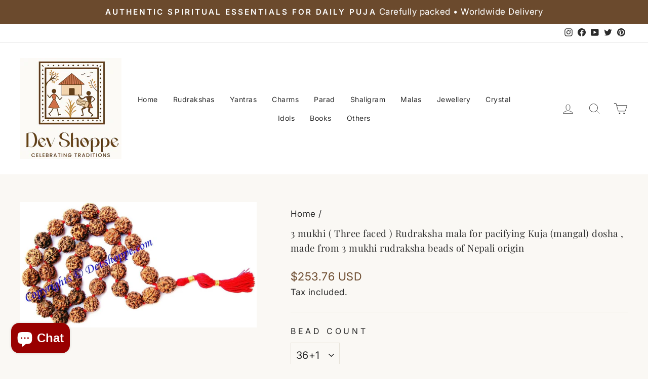

--- FILE ---
content_type: application/javascript; charset=UTF-8
request_url: https://ccjs.amplifiedcdn.com/ccjs.umd.js?unique_id=awesomestore-18.myshopify.com&shop=awesomestore-18.myshopify.com
body_size: 42883
content:
(function(re){typeof define=="function"&&define.amd?define(re):re()})(function(){"use strict";var nf=Object.defineProperty,rf=Object.defineProperties;var of=Object.getOwnPropertyDescriptors;var Si=Object.getOwnPropertySymbols;var sf=Object.prototype.hasOwnProperty,lf=Object.prototype.propertyIsEnumerable;var Ai=(re,me,le)=>me in re?nf(re,me,{enumerable:!0,configurable:!0,writable:!0,value:le}):re[me]=le,Xe=(re,me)=>{for(var le in me||(me={}))sf.call(me,le)&&Ai(re,le,me[le]);if(Si)for(var le of Si(me))lf.call(me,le)&&Ai(re,le,me[le]);return re},ut=(re,me)=>rf(re,of(me));var Le=(re,me,le)=>new Promise((an,ft)=>{var qn=we=>{try{Bt(le.next(we))}catch(Be){ft(Be)}},Jn=we=>{try{Bt(le.throw(we))}catch(Be){ft(Be)}},Bt=we=>we.done?an(we.value):Promise.resolve(we.value).then(qn,Jn);Bt((le=le.apply(re,me)).next())});function re(e,t){const n=Object.create(null),r=e.split(",");for(let o=0;o<r.length;o++)n[r[o]]=!0;return t?o=>!!n[o.toLowerCase()]:o=>!!n[o]}const le=re("itemscope,allowfullscreen,formnovalidate,ismap,nomodule,novalidate,readonly");function an(e){return!!e||e===""}function ft(e){if(k(e)){const t={};for(let n=0;n<e.length;n++){const r=e[n],o=ae(r)?Bt(r):ft(r);if(o)for(const s in o)t[s]=o[s]}return t}else{if(ae(e))return e;if(ne(e))return e}}const qn=/;(?![^(]*\))/g,Jn=/:(.+)/;function Bt(e){const t={};return e.split(qn).forEach(n=>{if(n){const r=n.split(Jn);r.length>1&&(t[r[0].trim()]=r[1].trim())}}),t}function we(e){let t="";if(ae(e))t=e;else if(k(e))for(let n=0;n<e.length;n++){const r=we(e[n]);r&&(t+=r+" ")}else if(ne(e))for(const n in e)e[n]&&(t+=n+" ");return t.trim()}const Be=e=>ae(e)?e:e==null?"":k(e)||ne(e)&&(e.toString===so||!$(e.toString))?JSON.stringify(e,no,2):String(e),no=(e,t)=>t&&t.__v_isRef?no(e,t.value):Ct(t)?{[`Map(${t.size})`]:[...t.entries()].reduce((n,[r,o])=>(n[`${r} =>`]=o,n),{})}:ro(t)?{[`Set(${t.size})`]:[...t.values()]}:ne(t)&&!k(t)&&!io(t)?String(t):t,W={},Et=[],ke=()=>{},Oi=()=>!1,Fi=/^on[^a-z]/,cn=e=>Fi.test(e),Zn=e=>e.startsWith("onUpdate:"),oe=Object.assign,Xn=(e,t)=>{const n=e.indexOf(t);n>-1&&e.splice(n,1)},Pi=Object.prototype.hasOwnProperty,j=(e,t)=>Pi.call(e,t),k=Array.isArray,Ct=e=>un(e)==="[object Map]",ro=e=>un(e)==="[object Set]",$=e=>typeof e=="function",ae=e=>typeof e=="string",Qn=e=>typeof e=="symbol",ne=e=>e!==null&&typeof e=="object",oo=e=>ne(e)&&$(e.then)&&$(e.catch),so=Object.prototype.toString,un=e=>so.call(e),Mi=e=>un(e).slice(8,-1),io=e=>un(e)==="[object Object]",Gn=e=>ae(e)&&e!=="NaN"&&e[0]!=="-"&&""+parseInt(e,10)===e,fn=re(",key,ref,ref_for,ref_key,onVnodeBeforeMount,onVnodeMounted,onVnodeBeforeUpdate,onVnodeUpdated,onVnodeBeforeUnmount,onVnodeUnmounted"),dn=e=>{const t=Object.create(null);return n=>t[n]||(t[n]=e(n))},ki=/-(\w)/g,Qe=dn(e=>e.replace(ki,(t,n)=>n?n.toUpperCase():"")),Ii=/\B([A-Z])/g,Ke=dn(e=>e.replace(Ii,"-$1").toLowerCase()),lo=dn(e=>e.charAt(0).toUpperCase()+e.slice(1)),er=dn(e=>e?`on${lo(e)}`:""),Dt=(e,t)=>!Object.is(e,t),pn=(e,t)=>{for(let n=0;n<e.length;n++)e[n](t)},hn=(e,t,n)=>{Object.defineProperty(e,t,{configurable:!0,enumerable:!1,value:n})},Tt=e=>{const t=parseFloat(e);return isNaN(t)?e:t};let ao;const $i=()=>ao||(ao=typeof globalThis!="undefined"?globalThis:typeof self!="undefined"?self:typeof window!="undefined"?window:typeof global!="undefined"?global:{});let xe;class Ni{constructor(t=!1){this.active=!0,this.effects=[],this.cleanups=[],!t&&xe&&(this.parent=xe,this.index=(xe.scopes||(xe.scopes=[])).push(this)-1)}run(t){if(this.active){const n=xe;try{return xe=this,t()}finally{xe=n}}}on(){xe=this}off(){xe=this.parent}stop(t){if(this.active){let n,r;for(n=0,r=this.effects.length;n<r;n++)this.effects[n].stop();for(n=0,r=this.cleanups.length;n<r;n++)this.cleanups[n]();if(this.scopes)for(n=0,r=this.scopes.length;n<r;n++)this.scopes[n].stop(!0);if(this.parent&&!t){const o=this.parent.scopes.pop();o&&o!==this&&(this.parent.scopes[this.index]=o,o.index=this.index)}this.active=!1}}}function ji(e,t=xe){t&&t.active&&t.effects.push(e)}function Ri(){return xe}function zi(e){xe&&xe.cleanups.push(e)}const tr=e=>{const t=new Set(e);return t.w=0,t.n=0,t},co=e=>(e.w&Ge)>0,uo=e=>(e.n&Ge)>0,Li=({deps:e})=>{if(e.length)for(let t=0;t<e.length;t++)e[t].w|=Ge},Bi=e=>{const{deps:t}=e;if(t.length){let n=0;for(let r=0;r<t.length;r++){const o=t[r];co(o)&&!uo(o)?o.delete(e):t[n++]=o,o.w&=~Ge,o.n&=~Ge}t.length=n}},nr=new WeakMap;let Ut=0,Ge=1;const rr=30;let Ie;const dt=Symbol(""),or=Symbol("");class sr{constructor(t,n=null,r){this.fn=t,this.scheduler=n,this.active=!0,this.deps=[],this.parent=void 0,ji(this,r)}run(){if(!this.active)return this.fn();let t=Ie,n=et;for(;t;){if(t===this)return;t=t.parent}try{return this.parent=Ie,Ie=this,et=!0,Ge=1<<++Ut,Ut<=rr?Li(this):fo(this),this.fn()}finally{Ut<=rr&&Bi(this),Ge=1<<--Ut,Ie=this.parent,et=n,this.parent=void 0,this.deferStop&&this.stop()}}stop(){Ie===this?this.deferStop=!0:this.active&&(fo(this),this.onStop&&this.onStop(),this.active=!1)}}function fo(e){const{deps:t}=e;if(t.length){for(let n=0;n<t.length;n++)t[n].delete(e);t.length=0}}let et=!0;const po=[];function St(){po.push(et),et=!1}function At(){const e=po.pop();et=e===void 0?!0:e}function Ee(e,t,n){if(et&&Ie){let r=nr.get(e);r||nr.set(e,r=new Map);let o=r.get(n);o||r.set(n,o=tr()),ho(o)}}function ho(e,t){let n=!1;Ut<=rr?uo(e)||(e.n|=Ge,n=!co(e)):n=!e.has(Ie),n&&(e.add(Ie),Ie.deps.push(e))}function Ve(e,t,n,r,o,s){const i=nr.get(e);if(!i)return;let l=[];if(t==="clear")l=[...i.values()];else if(n==="length"&&k(e))i.forEach((a,c)=>{(c==="length"||c>=r)&&l.push(a)});else switch(n!==void 0&&l.push(i.get(n)),t){case"add":k(e)?Gn(n)&&l.push(i.get("length")):(l.push(i.get(dt)),Ct(e)&&l.push(i.get(or)));break;case"delete":k(e)||(l.push(i.get(dt)),Ct(e)&&l.push(i.get(or)));break;case"set":Ct(e)&&l.push(i.get(dt));break}if(l.length===1)l[0]&&ir(l[0]);else{const a=[];for(const c of l)c&&a.push(...c);ir(tr(a))}}function ir(e,t){const n=k(e)?e:[...e];for(const r of n)r.computed&&mo(r);for(const r of n)r.computed||mo(r)}function mo(e,t){(e!==Ie||e.allowRecurse)&&(e.scheduler?e.scheduler():e.run())}const Di=re("__proto__,__v_isRef,__isVue"),go=new Set(Object.getOwnPropertyNames(Symbol).filter(e=>e!=="arguments"&&e!=="caller").map(e=>Symbol[e]).filter(Qn)),Ui=lr(),Hi=lr(!1,!0),Wi=lr(!0),bo=Ki();function Ki(){const e={};return["includes","indexOf","lastIndexOf"].forEach(t=>{e[t]=function(...n){const r=B(this);for(let s=0,i=this.length;s<i;s++)Ee(r,"get",s+"");const o=r[t](...n);return o===-1||o===!1?r[t](...n.map(B)):o}}),["push","pop","shift","unshift","splice"].forEach(t=>{e[t]=function(...n){St();const r=B(this)[t].apply(this,n);return At(),r}}),e}function lr(e=!1,t=!1){return function(r,o,s){if(o==="__v_isReactive")return!e;if(o==="__v_isReadonly")return e;if(o==="__v_isShallow")return t;if(o==="__v_raw"&&s===(e?t?ll:So:t?To:Co).get(r))return r;const i=k(r);if(!e&&i&&j(bo,o))return Reflect.get(bo,o,s);const l=Reflect.get(r,o,s);return(Qn(o)?go.has(o):Di(o))||(e||Ee(r,"get",o),t)?l:se(l)?i&&Gn(o)?l:l.value:ne(l)?e?Ao(l):wn(l):l}}const Vi=_o(),Yi=_o(!0);function _o(e=!1){return function(n,r,o,s){let i=n[r];if(Ht(i)&&se(i)&&!se(o))return!1;if(!e&&!Ht(o)&&(fr(o)||(o=B(o),i=B(i)),!k(n)&&se(i)&&!se(o)))return i.value=o,!0;const l=k(n)&&Gn(r)?Number(r)<n.length:j(n,r),a=Reflect.set(n,r,o,s);return n===B(s)&&(l?Dt(o,i)&&Ve(n,"set",r,o):Ve(n,"add",r,o)),a}}function qi(e,t){const n=j(e,t);e[t];const r=Reflect.deleteProperty(e,t);return r&&n&&Ve(e,"delete",t,void 0),r}function Ji(e,t){const n=Reflect.has(e,t);return(!Qn(t)||!go.has(t))&&Ee(e,"has",t),n}function Zi(e){return Ee(e,"iterate",k(e)?"length":dt),Reflect.ownKeys(e)}const vo={get:Ui,set:Vi,deleteProperty:qi,has:Ji,ownKeys:Zi},Xi={get:Wi,set(e,t){return!0},deleteProperty(e,t){return!0}},Qi=oe({},vo,{get:Hi,set:Yi}),ar=e=>e,mn=e=>Reflect.getPrototypeOf(e);function gn(e,t,n=!1,r=!1){e=e.__v_raw;const o=B(e),s=B(t);n||(t!==s&&Ee(o,"get",t),Ee(o,"get",s));const{has:i}=mn(o),l=r?ar:n?dr:Wt;if(i.call(o,t))return l(e.get(t));if(i.call(o,s))return l(e.get(s));e!==o&&e.get(t)}function bn(e,t=!1){const n=this.__v_raw,r=B(n),o=B(e);return t||(e!==o&&Ee(r,"has",e),Ee(r,"has",o)),e===o?n.has(e):n.has(e)||n.has(o)}function _n(e,t=!1){return e=e.__v_raw,!t&&Ee(B(e),"iterate",dt),Reflect.get(e,"size",e)}function yo(e){e=B(e);const t=B(this);return mn(t).has.call(t,e)||(t.add(e),Ve(t,"add",e,e)),this}function wo(e,t){t=B(t);const n=B(this),{has:r,get:o}=mn(n);let s=r.call(n,e);s||(e=B(e),s=r.call(n,e));const i=o.call(n,e);return n.set(e,t),s?Dt(t,i)&&Ve(n,"set",e,t):Ve(n,"add",e,t),this}function xo(e){const t=B(this),{has:n,get:r}=mn(t);let o=n.call(t,e);o||(e=B(e),o=n.call(t,e)),r&&r.call(t,e);const s=t.delete(e);return o&&Ve(t,"delete",e,void 0),s}function Eo(){const e=B(this),t=e.size!==0,n=e.clear();return t&&Ve(e,"clear",void 0,void 0),n}function vn(e,t){return function(r,o){const s=this,i=s.__v_raw,l=B(i),a=t?ar:e?dr:Wt;return!e&&Ee(l,"iterate",dt),i.forEach((c,d)=>r.call(o,a(c),a(d),s))}}function yn(e,t,n){return function(...r){const o=this.__v_raw,s=B(o),i=Ct(s),l=e==="entries"||e===Symbol.iterator&&i,a=e==="keys"&&i,c=o[e](...r),d=n?ar:t?dr:Wt;return!t&&Ee(s,"iterate",a?or:dt),{next(){const{value:p,done:m}=c.next();return m?{value:p,done:m}:{value:l?[d(p[0]),d(p[1])]:d(p),done:m}},[Symbol.iterator](){return this}}}}function tt(e){return function(...t){return e==="delete"?!1:this}}function Gi(){const e={get(s){return gn(this,s)},get size(){return _n(this)},has:bn,add:yo,set:wo,delete:xo,clear:Eo,forEach:vn(!1,!1)},t={get(s){return gn(this,s,!1,!0)},get size(){return _n(this)},has:bn,add:yo,set:wo,delete:xo,clear:Eo,forEach:vn(!1,!0)},n={get(s){return gn(this,s,!0)},get size(){return _n(this,!0)},has(s){return bn.call(this,s,!0)},add:tt("add"),set:tt("set"),delete:tt("delete"),clear:tt("clear"),forEach:vn(!0,!1)},r={get(s){return gn(this,s,!0,!0)},get size(){return _n(this,!0)},has(s){return bn.call(this,s,!0)},add:tt("add"),set:tt("set"),delete:tt("delete"),clear:tt("clear"),forEach:vn(!0,!0)};return["keys","values","entries",Symbol.iterator].forEach(s=>{e[s]=yn(s,!1,!1),n[s]=yn(s,!0,!1),t[s]=yn(s,!1,!0),r[s]=yn(s,!0,!0)}),[e,n,t,r]}const[el,tl,nl,rl]=Gi();function cr(e,t){const n=t?e?rl:nl:e?tl:el;return(r,o,s)=>o==="__v_isReactive"?!e:o==="__v_isReadonly"?e:o==="__v_raw"?r:Reflect.get(j(n,o)&&o in r?n:r,o,s)}const ol={get:cr(!1,!1)},sl={get:cr(!1,!0)},il={get:cr(!0,!1)},Co=new WeakMap,To=new WeakMap,So=new WeakMap,ll=new WeakMap;function al(e){switch(e){case"Object":case"Array":return 1;case"Map":case"Set":case"WeakMap":case"WeakSet":return 2;default:return 0}}function cl(e){return e.__v_skip||!Object.isExtensible(e)?0:al(Mi(e))}function wn(e){return Ht(e)?e:ur(e,!1,vo,ol,Co)}function ul(e){return ur(e,!1,Qi,sl,To)}function Ao(e){return ur(e,!0,Xi,il,So)}function ur(e,t,n,r,o){if(!ne(e)||e.__v_raw&&!(t&&e.__v_isReactive))return e;const s=o.get(e);if(s)return s;const i=cl(e);if(i===0)return e;const l=new Proxy(e,i===2?r:n);return o.set(e,l),l}function Ot(e){return Ht(e)?Ot(e.__v_raw):!!(e&&e.__v_isReactive)}function Ht(e){return!!(e&&e.__v_isReadonly)}function fr(e){return!!(e&&e.__v_isShallow)}function Oo(e){return Ot(e)||Ht(e)}function B(e){const t=e&&e.__v_raw;return t?B(t):e}function Fo(e){return hn(e,"__v_skip",!0),e}const Wt=e=>ne(e)?wn(e):e,dr=e=>ne(e)?Ao(e):e;function Po(e){et&&Ie&&(e=B(e),ho(e.dep||(e.dep=tr())))}function Mo(e,t){e=B(e),e.dep&&ir(e.dep)}function se(e){return!!(e&&e.__v_isRef===!0)}function K(e){return ko(e,!1)}function fl(e){return ko(e,!0)}function ko(e,t){return se(e)?e:new dl(e,t)}class dl{constructor(t,n){this.__v_isShallow=n,this.dep=void 0,this.__v_isRef=!0,this._rawValue=n?t:B(t),this._value=n?t:Wt(t)}get value(){return Po(this),this._value}set value(t){t=this.__v_isShallow?t:B(t),Dt(t,this._rawValue)&&(this._rawValue=t,this._value=this.__v_isShallow?t:Wt(t),Mo(this))}}function V(e){return se(e)?e.value:e}const pl={get:(e,t,n)=>V(Reflect.get(e,t,n)),set:(e,t,n,r)=>{const o=e[t];return se(o)&&!se(n)?(o.value=n,!0):Reflect.set(e,t,n,r)}};function Io(e){return Ot(e)?e:new Proxy(e,pl)}function $o(e){const t=k(e)?new Array(e.length):{};for(const n in e)t[n]=ml(e,n);return t}class hl{constructor(t,n,r){this._object=t,this._key=n,this._defaultValue=r,this.__v_isRef=!0}get value(){const t=this._object[this._key];return t===void 0?this._defaultValue:t}set value(t){this._object[this._key]=t}}function ml(e,t,n){const r=e[t];return se(r)?r:new hl(e,t,n)}class gl{constructor(t,n,r,o){this._setter=n,this.dep=void 0,this.__v_isRef=!0,this._dirty=!0,this.effect=new sr(t,()=>{this._dirty||(this._dirty=!0,Mo(this))}),this.effect.computed=this,this.effect.active=this._cacheable=!o,this.__v_isReadonly=r}get value(){const t=B(this);return Po(t),(t._dirty||!t._cacheable)&&(t._dirty=!1,t._value=t.effect.run()),t._value}set value(t){this._setter(t)}}function bl(e,t,n=!1){let r,o;const s=$(e);return s?(r=e,o=ke):(r=e.get,o=e.set),new gl(r,o,s||!o,n)}function nt(e,t,n,r){let o;try{o=r?e(...r):e()}catch(s){xn(s,t,n)}return o}function Ae(e,t,n,r){if($(e)){const s=nt(e,t,n,r);return s&&oo(s)&&s.catch(i=>{xn(i,t,n)}),s}const o=[];for(let s=0;s<e.length;s++)o.push(Ae(e[s],t,n,r));return o}function xn(e,t,n,r=!0){const o=t?t.vnode:null;if(t){let s=t.parent;const i=t.proxy,l=n;for(;s;){const c=s.ec;if(c){for(let d=0;d<c.length;d++)if(c[d](e,i,l)===!1)return}s=s.parent}const a=t.appContext.config.errorHandler;if(a){nt(a,null,10,[e,i,l]);return}}_l(e,n,o,r)}function _l(e,t,n,r=!0){console.error(e)}let En=!1,pr=!1;const Ce=[];let Ye=0;const Kt=[];let Vt=null,Ft=0;const Yt=[];let rt=null,Pt=0;const No=Promise.resolve();let hr=null,mr=null;function jo(e){const t=hr||No;return e?t.then(this?e.bind(this):e):t}function vl(e){let t=Ye+1,n=Ce.length;for(;t<n;){const r=t+n>>>1;qt(Ce[r])<e?t=r+1:n=r}return t}function Ro(e){(!Ce.length||!Ce.includes(e,En&&e.allowRecurse?Ye+1:Ye))&&e!==mr&&(e.id==null?Ce.push(e):Ce.splice(vl(e.id),0,e),zo())}function zo(){!En&&!pr&&(pr=!0,hr=No.then(Do))}function yl(e){const t=Ce.indexOf(e);t>Ye&&Ce.splice(t,1)}function Lo(e,t,n,r){k(e)?n.push(...e):(!t||!t.includes(e,e.allowRecurse?r+1:r))&&n.push(e),zo()}function wl(e){Lo(e,Vt,Kt,Ft)}function xl(e){Lo(e,rt,Yt,Pt)}function Cn(e,t=null){if(Kt.length){for(mr=t,Vt=[...new Set(Kt)],Kt.length=0,Ft=0;Ft<Vt.length;Ft++)Vt[Ft]();Vt=null,Ft=0,mr=null,Cn(e,t)}}function Bo(e){if(Cn(),Yt.length){const t=[...new Set(Yt)];if(Yt.length=0,rt){rt.push(...t);return}for(rt=t,rt.sort((n,r)=>qt(n)-qt(r)),Pt=0;Pt<rt.length;Pt++)rt[Pt]();rt=null,Pt=0}}const qt=e=>e.id==null?1/0:e.id;function Do(e){pr=!1,En=!0,Cn(e),Ce.sort((n,r)=>qt(n)-qt(r));const t=ke;try{for(Ye=0;Ye<Ce.length;Ye++){const n=Ce[Ye];n&&n.active!==!1&&nt(n,null,14)}}finally{Ye=0,Ce.length=0,Bo(),En=!1,hr=null,(Ce.length||Kt.length||Yt.length)&&Do(e)}}function El(e,t,...n){if(e.isUnmounted)return;const r=e.vnode.props||W;let o=n;const s=t.startsWith("update:"),i=s&&t.slice(7);if(i&&i in r){const d=`${i==="modelValue"?"model":i}Modifiers`,{number:p,trim:m}=r[d]||W;m&&(o=n.map(v=>v.trim())),p&&(o=n.map(Tt))}let l,a=r[l=er(t)]||r[l=er(Qe(t))];!a&&s&&(a=r[l=er(Ke(t))]),a&&Ae(a,e,6,o);const c=r[l+"Once"];if(c){if(!e.emitted)e.emitted={};else if(e.emitted[l])return;e.emitted[l]=!0,Ae(c,e,6,o)}}function Uo(e,t,n=!1){const r=t.emitsCache,o=r.get(e);if(o!==void 0)return o;const s=e.emits;let i={},l=!1;if(!$(e)){const a=c=>{const d=Uo(c,t,!0);d&&(l=!0,oe(i,d))};!n&&t.mixins.length&&t.mixins.forEach(a),e.extends&&a(e.extends),e.mixins&&e.mixins.forEach(a)}return!s&&!l?(r.set(e,null),null):(k(s)?s.forEach(a=>i[a]=null):oe(i,s),r.set(e,i),i)}function Tn(e,t){return!e||!cn(t)?!1:(t=t.slice(2).replace(/Once$/,""),j(e,t[0].toLowerCase()+t.slice(1))||j(e,Ke(t))||j(e,t))}let ge=null,Sn=null;function An(e){const t=ge;return ge=e,Sn=e&&e.type.__scopeId||null,t}function Ho(e){Sn=e}function Wo(){Sn=null}function gr(e,t=ge,n){if(!t||e._n)return e;const r=(...o)=>{r._d&&bs(-1);const s=An(t),i=e(...o);return An(s),r._d&&bs(1),i};return r._n=!0,r._c=!0,r._d=!0,r}function af(){}function br(e){const{type:t,vnode:n,proxy:r,withProxy:o,props:s,propsOptions:[i],slots:l,attrs:a,emit:c,render:d,renderCache:p,data:m,setupState:v,ctx:w,inheritAttrs:g}=e;let T,A;const H=An(e);try{if(n.shapeFlag&4){const L=o||r;T=De(d.call(L,L,p,s,v,m,w)),A=a}else{const L=t;T=De(L.length>1?L(s,{attrs:a,slots:l,emit:c}):L(s,null)),A=t.props?a:Cl(a)}}catch(L){Zt.length=0,xn(L,e,1),T=he(Pe)}let R=T;if(A&&g!==!1){const L=Object.keys(A),{shapeFlag:ee}=R;L.length&&ee&7&&(i&&L.some(Zn)&&(A=Tl(A,i)),R=ot(R,A))}return n.dirs&&(R=ot(R),R.dirs=R.dirs?R.dirs.concat(n.dirs):n.dirs),n.transition&&(R.transition=n.transition),T=R,An(H),T}const Cl=e=>{let t;for(const n in e)(n==="class"||n==="style"||cn(n))&&((t||(t={}))[n]=e[n]);return t},Tl=(e,t)=>{const n={};for(const r in e)(!Zn(r)||!(r.slice(9)in t))&&(n[r]=e[r]);return n};function Sl(e,t,n){const{props:r,children:o,component:s}=e,{props:i,children:l,patchFlag:a}=t,c=s.emitsOptions;if(t.dirs||t.transition)return!0;if(n&&a>=0){if(a&1024)return!0;if(a&16)return r?Ko(r,i,c):!!i;if(a&8){const d=t.dynamicProps;for(let p=0;p<d.length;p++){const m=d[p];if(i[m]!==r[m]&&!Tn(c,m))return!0}}}else return(o||l)&&(!l||!l.$stable)?!0:r===i?!1:r?i?Ko(r,i,c):!0:!!i;return!1}function Ko(e,t,n){const r=Object.keys(t);if(r.length!==Object.keys(e).length)return!0;for(let o=0;o<r.length;o++){const s=r[o];if(t[s]!==e[s]&&!Tn(n,s))return!0}return!1}function Al({vnode:e,parent:t},n){for(;t&&t.subTree===e;)(e=t.vnode).el=n,t=t.parent}const Ol=e=>e.__isSuspense;function Fl(e,t){t&&t.pendingBranch?k(e)?t.effects.push(...e):t.effects.push(e):xl(e)}function Pl(e,t){if(fe){let n=fe.provides;const r=fe.parent&&fe.parent.provides;r===n&&(n=fe.provides=Object.create(r)),n[e]=t}}function _r(e,t,n=!1){const r=fe||ge;if(r){const o=r.parent==null?r.vnode.appContext&&r.vnode.appContext.provides:r.parent.provides;if(o&&e in o)return o[e];if(arguments.length>1)return n&&$(t)?t.call(r.proxy):t}}function Ml(e,t){return vr(e,null,{flush:"post"})}const Vo={};function Oe(e,t,n){return vr(e,t,n)}function vr(e,t,{immediate:n,deep:r,flush:o,onTrack:s,onTrigger:i}=W){const l=fe;let a,c=!1,d=!1;if(se(e)?(a=()=>e.value,c=fr(e)):Ot(e)?(a=()=>e,r=!0):k(e)?(d=!0,c=e.some(A=>Ot(A)||fr(A)),a=()=>e.map(A=>{if(se(A))return A.value;if(Ot(A))return pt(A);if($(A))return nt(A,l,2)})):$(e)?t?a=()=>nt(e,l,2):a=()=>{if(!(l&&l.isUnmounted))return p&&p(),Ae(e,l,3,[m])}:a=ke,t&&r){const A=a;a=()=>pt(A())}let p,m=A=>{p=T.onStop=()=>{nt(A,l,4)}};if(Qt)return m=ke,t?n&&Ae(t,l,3,[a(),d?[]:void 0,m]):a(),ke;let v=d?[]:Vo;const w=()=>{if(!!T.active)if(t){const A=T.run();(r||c||(d?A.some((H,R)=>Dt(H,v[R])):Dt(A,v)))&&(p&&p(),Ae(t,l,3,[A,v===Vo?void 0:v,m]),v=A)}else T.run()};w.allowRecurse=!!t;let g;o==="sync"?g=w:o==="post"?g=()=>_e(w,l&&l.suspense):g=()=>wl(w);const T=new sr(a,g);return t?n?w():v=T.run():o==="post"?_e(T.run.bind(T),l&&l.suspense):T.run(),()=>{T.stop(),l&&l.scope&&Xn(l.scope.effects,T)}}function kl(e,t,n){const r=this.proxy,o=ae(e)?e.includes(".")?Yo(r,e):()=>r[e]:e.bind(r,r);let s;$(t)?s=t:(s=t.handler,n=t);const i=fe;Mt(this);const l=vr(o,s.bind(r),n);return i?Mt(i):vt(),l}function Yo(e,t){const n=t.split(".");return()=>{let r=e;for(let o=0;o<n.length&&r;o++)r=r[n[o]];return r}}function pt(e,t){if(!ne(e)||e.__v_skip||(t=t||new Set,t.has(e)))return e;if(t.add(e),se(e))pt(e.value,t);else if(k(e))for(let n=0;n<e.length;n++)pt(e[n],t);else if(ro(e)||Ct(e))e.forEach(n=>{pt(n,t)});else if(io(e))for(const n in e)pt(e[n],t);return e}function Il(){const e={isMounted:!1,isLeaving:!1,isUnmounting:!1,leavingVNodes:new Map};return Er(()=>{e.isMounted=!0}),Go(()=>{e.isUnmounting=!0}),e}const Fe=[Function,Array],qo={name:"BaseTransition",props:{mode:String,appear:Boolean,persisted:Boolean,onBeforeEnter:Fe,onEnter:Fe,onAfterEnter:Fe,onEnterCancelled:Fe,onBeforeLeave:Fe,onLeave:Fe,onAfterLeave:Fe,onLeaveCancelled:Fe,onBeforeAppear:Fe,onAppear:Fe,onAfterAppear:Fe,onAppearCancelled:Fe},setup(e,{slots:t}){const n=ys(),r=Il();let o;return()=>{const s=t.default&&Xo(t.default(),!0);if(!s||!s.length)return;let i=s[0];if(s.length>1){for(const g of s)if(g.type!==Pe){i=g;break}}const l=B(e),{mode:a}=l;if(r.isLeaving)return wr(i);const c=Zo(i);if(!c)return wr(i);const d=yr(c,l,r,n);xr(c,d);const p=n.subTree,m=p&&Zo(p);let v=!1;const{getTransitionKey:w}=c.type;if(w){const g=w();o===void 0?o=g:g!==o&&(o=g,v=!0)}if(m&&m.type!==Pe&&(!_t(c,m)||v)){const g=yr(m,l,r,n);if(xr(m,g),a==="out-in")return r.isLeaving=!0,g.afterLeave=()=>{r.isLeaving=!1,n.update()},wr(i);a==="in-out"&&c.type!==Pe&&(g.delayLeave=(T,A,H)=>{const R=Jo(r,m);R[String(m.key)]=m,T._leaveCb=()=>{A(),T._leaveCb=void 0,delete d.delayedLeave},d.delayedLeave=H})}return i}}};function Jo(e,t){const{leavingVNodes:n}=e;let r=n.get(t.type);return r||(r=Object.create(null),n.set(t.type,r)),r}function yr(e,t,n,r){const{appear:o,mode:s,persisted:i=!1,onBeforeEnter:l,onEnter:a,onAfterEnter:c,onEnterCancelled:d,onBeforeLeave:p,onLeave:m,onAfterLeave:v,onLeaveCancelled:w,onBeforeAppear:g,onAppear:T,onAfterAppear:A,onAppearCancelled:H}=t,R=String(e.key),L=Jo(n,e),ee=(N,J)=>{N&&Ae(N,r,9,J)},U=(N,J)=>{const Q=J[1];ee(N,J),k(N)?N.every(de=>de.length<=1)&&Q():N.length<=1&&Q()},ie={mode:s,persisted:i,beforeEnter(N){let J=l;if(!n.isMounted)if(o)J=g||l;else return;N._leaveCb&&N._leaveCb(!0);const Q=L[R];Q&&_t(e,Q)&&Q.el._leaveCb&&Q.el._leaveCb(),ee(J,[N])},enter(N){let J=a,Q=c,de=d;if(!n.isMounted)if(o)J=T||a,Q=A||c,de=H||d;else return;let F=!1;const G=N._enterCb=Me=>{F||(F=!0,Me?ee(de,[N]):ee(Q,[N]),ie.delayedLeave&&ie.delayedLeave(),N._enterCb=void 0)};J?U(J,[N,G]):G()},leave(N,J){const Q=String(e.key);if(N._enterCb&&N._enterCb(!0),n.isUnmounting)return J();ee(p,[N]);let de=!1;const F=N._leaveCb=G=>{de||(de=!0,J(),G?ee(w,[N]):ee(v,[N]),N._leaveCb=void 0,L[Q]===e&&delete L[Q])};L[Q]=e,m?U(m,[N,F]):F()},clone(N){return yr(N,t,n,r)}};return ie}function wr(e){if(On(e))return e=ot(e),e.children=null,e}function Zo(e){return On(e)?e.children?e.children[0]:void 0:e}function xr(e,t){e.shapeFlag&6&&e.component?xr(e.component.subTree,t):e.shapeFlag&128?(e.ssContent.transition=t.clone(e.ssContent),e.ssFallback.transition=t.clone(e.ssFallback)):e.transition=t}function Xo(e,t=!1,n){let r=[],o=0;for(let s=0;s<e.length;s++){let i=e[s];const l=n==null?i.key:String(n)+String(i.key!=null?i.key:s);i.type===ce?(i.patchFlag&128&&o++,r=r.concat(Xo(i.children,t,l))):(t||i.type!==Pe)&&r.push(l!=null?ot(i,{key:l}):i)}if(o>1)for(let s=0;s<r.length;s++)r[s].patchFlag=-2;return r}function ht(e){return $(e)?{setup:e,name:e.name}:e}const Jt=e=>!!e.type.__asyncLoader,On=e=>e.type.__isKeepAlive;function $l(e,t){Qo(e,"a",t)}function Nl(e,t){Qo(e,"da",t)}function Qo(e,t,n=fe){const r=e.__wdc||(e.__wdc=()=>{let o=n;for(;o;){if(o.isDeactivated)return;o=o.parent}return e()});if(Fn(t,r,n),n){let o=n.parent;for(;o&&o.parent;)On(o.parent.vnode)&&jl(r,t,n,o),o=o.parent}}function jl(e,t,n,r){const o=Fn(t,e,r,!0);Cr(()=>{Xn(r[t],o)},n)}function Fn(e,t,n=fe,r=!1){if(n){const o=n[e]||(n[e]=[]),s=t.__weh||(t.__weh=(...i)=>{if(n.isUnmounted)return;St(),Mt(n);const l=Ae(t,n,e,i);return vt(),At(),l});return r?o.unshift(s):o.push(s),s}}const qe=e=>(t,n=fe)=>(!Qt||e==="sp")&&Fn(e,t,n),Rl=qe("bm"),Er=qe("m"),zl=qe("bu"),Ll=qe("u"),Go=qe("bum"),Cr=qe("um"),Bl=qe("sp"),Dl=qe("rtg"),Ul=qe("rtc");function Hl(e,t=fe){Fn("ec",e,t)}function Pn(e,t){const n=ge;if(n===null)return e;const r=zn(n)||n.proxy,o=e.dirs||(e.dirs=[]);for(let s=0;s<t.length;s++){let[i,l,a,c=W]=t[s];$(i)&&(i={mounted:i,updated:i}),i.deep&&pt(l),o.push({dir:i,instance:r,value:l,oldValue:void 0,arg:a,modifiers:c})}return e}function mt(e,t,n,r){const o=e.dirs,s=t&&t.dirs;for(let i=0;i<o.length;i++){const l=o[i];s&&(l.oldValue=s[i].value);let a=l.dir[r];a&&(St(),Ae(a,n,8,[e.el,l,e,t]),At())}}const Wl=Symbol();function Kl(e,t,n,r){let o;const s=n&&n[r];if(k(e)||ae(e)){o=new Array(e.length);for(let i=0,l=e.length;i<l;i++)o[i]=t(e[i],i,void 0,s&&s[i])}else if(typeof e=="number"){o=new Array(e);for(let i=0;i<e;i++)o[i]=t(i+1,i,void 0,s&&s[i])}else if(ne(e))if(e[Symbol.iterator])o=Array.from(e,(i,l)=>t(i,l,void 0,s&&s[l]));else{const i=Object.keys(e);o=new Array(i.length);for(let l=0,a=i.length;l<a;l++){const c=i[l];o[l]=t(e[c],c,l,s&&s[l])}}else o=[];return n&&(n[r]=o),o}function es(e,t,n={},r,o){if(ge.isCE||ge.parent&&Jt(ge.parent)&&ge.parent.isCE)return he("slot",t==="default"?null:{name:t},r&&r());let s=e[t];s&&s._c&&(s._d=!1),ue();const i=s&&ts(s(n)),l=kr(ce,{key:n.key||`_${t}`},i||(r?r():[]),i&&e._===1?64:-2);return!o&&l.scopeId&&(l.slotScopeIds=[l.scopeId+"-s"]),s&&s._c&&(s._d=!0),l}function ts(e){return e.some(t=>$n(t)?!(t.type===Pe||t.type===ce&&!ts(t.children)):!0)?e:null}const Tr=e=>e?ws(e)?zn(e)||e.proxy:Tr(e.parent):null,Mn=oe(Object.create(null),{$:e=>e,$el:e=>e.vnode.el,$data:e=>e.data,$props:e=>e.props,$attrs:e=>e.attrs,$slots:e=>e.slots,$refs:e=>e.refs,$parent:e=>Tr(e.parent),$root:e=>Tr(e.root),$emit:e=>e.emit,$options:e=>os(e),$forceUpdate:e=>e.f||(e.f=()=>Ro(e.update)),$nextTick:e=>e.n||(e.n=jo.bind(e.proxy)),$watch:e=>kl.bind(e)}),Vl={get({_:e},t){const{ctx:n,setupState:r,data:o,props:s,accessCache:i,type:l,appContext:a}=e;let c;if(t[0]!=="$"){const v=i[t];if(v!==void 0)switch(v){case 1:return r[t];case 2:return o[t];case 4:return n[t];case 3:return s[t]}else{if(r!==W&&j(r,t))return i[t]=1,r[t];if(o!==W&&j(o,t))return i[t]=2,o[t];if((c=e.propsOptions[0])&&j(c,t))return i[t]=3,s[t];if(n!==W&&j(n,t))return i[t]=4,n[t];Sr&&(i[t]=0)}}const d=Mn[t];let p,m;if(d)return t==="$attrs"&&Ee(e,"get",t),d(e);if((p=l.__cssModules)&&(p=p[t]))return p;if(n!==W&&j(n,t))return i[t]=4,n[t];if(m=a.config.globalProperties,j(m,t))return m[t]},set({_:e},t,n){const{data:r,setupState:o,ctx:s}=e;return o!==W&&j(o,t)?(o[t]=n,!0):r!==W&&j(r,t)?(r[t]=n,!0):j(e.props,t)||t[0]==="$"&&t.slice(1)in e?!1:(s[t]=n,!0)},has({_:{data:e,setupState:t,accessCache:n,ctx:r,appContext:o,propsOptions:s}},i){let l;return!!n[i]||e!==W&&j(e,i)||t!==W&&j(t,i)||(l=s[0])&&j(l,i)||j(r,i)||j(Mn,i)||j(o.config.globalProperties,i)},defineProperty(e,t,n){return n.get!=null?e._.accessCache[t]=0:j(n,"value")&&this.set(e,t,n.value,null),Reflect.defineProperty(e,t,n)}};let Sr=!0;function Yl(e){const t=os(e),n=e.proxy,r=e.ctx;Sr=!1,t.beforeCreate&&ns(t.beforeCreate,e,"bc");const{data:o,computed:s,methods:i,watch:l,provide:a,inject:c,created:d,beforeMount:p,mounted:m,beforeUpdate:v,updated:w,activated:g,deactivated:T,beforeDestroy:A,beforeUnmount:H,destroyed:R,unmounted:L,render:ee,renderTracked:U,renderTriggered:ie,errorCaptured:N,serverPrefetch:J,expose:Q,inheritAttrs:de,components:F,directives:G,filters:Me}=t;if(c&&ql(c,r,null,e.appContext.config.unwrapInjectedRef),i)for(const te in i){const Z=i[te];$(Z)&&(r[te]=Z.bind(n))}if(o){const te=o.call(n,n);ne(te)&&(e.data=wn(te))}if(Sr=!0,s)for(const te in s){const Z=s[te],Je=$(Z)?Z.bind(n,n):$(Z.get)?Z.get.bind(n,n):ke,Gr=!$(Z)&&$(Z.set)?Z.set.bind(n):ke,sn=Te({get:Je,set:Gr});Object.defineProperty(r,te,{enumerable:!0,configurable:!0,get:()=>sn.value,set:Rt=>sn.value=Rt})}if(l)for(const te in l)rs(l[te],r,n,te);if(a){const te=$(a)?a.call(n):a;Reflect.ownKeys(te).forEach(Z=>{Pl(Z,te[Z])})}d&&ns(d,e,"c");function pe(te,Z){k(Z)?Z.forEach(Je=>te(Je.bind(n))):Z&&te(Z.bind(n))}if(pe(Rl,p),pe(Er,m),pe(zl,v),pe(Ll,w),pe($l,g),pe(Nl,T),pe(Hl,N),pe(Ul,U),pe(Dl,ie),pe(Go,H),pe(Cr,L),pe(Bl,J),k(Q))if(Q.length){const te=e.exposed||(e.exposed={});Q.forEach(Z=>{Object.defineProperty(te,Z,{get:()=>n[Z],set:Je=>n[Z]=Je})})}else e.exposed||(e.exposed={});ee&&e.render===ke&&(e.render=ee),de!=null&&(e.inheritAttrs=de),F&&(e.components=F),G&&(e.directives=G)}function ql(e,t,n=ke,r=!1){k(e)&&(e=Ar(e));for(const o in e){const s=e[o];let i;ne(s)?"default"in s?i=_r(s.from||o,s.default,!0):i=_r(s.from||o):i=_r(s),se(i)&&r?Object.defineProperty(t,o,{enumerable:!0,configurable:!0,get:()=>i.value,set:l=>i.value=l}):t[o]=i}}function ns(e,t,n){Ae(k(e)?e.map(r=>r.bind(t.proxy)):e.bind(t.proxy),t,n)}function rs(e,t,n,r){const o=r.includes(".")?Yo(n,r):()=>n[r];if(ae(e)){const s=t[e];$(s)&&Oe(o,s)}else if($(e))Oe(o,e.bind(n));else if(ne(e))if(k(e))e.forEach(s=>rs(s,t,n,r));else{const s=$(e.handler)?e.handler.bind(n):t[e.handler];$(s)&&Oe(o,s,e)}}function os(e){const t=e.type,{mixins:n,extends:r}=t,{mixins:o,optionsCache:s,config:{optionMergeStrategies:i}}=e.appContext,l=s.get(t);let a;return l?a=l:!o.length&&!n&&!r?a=t:(a={},o.length&&o.forEach(c=>kn(a,c,i,!0)),kn(a,t,i)),s.set(t,a),a}function kn(e,t,n,r=!1){const{mixins:o,extends:s}=t;s&&kn(e,s,n,!0),o&&o.forEach(i=>kn(e,i,n,!0));for(const i in t)if(!(r&&i==="expose")){const l=Jl[i]||n&&n[i];e[i]=l?l(e[i],t[i]):t[i]}return e}const Jl={data:ss,props:gt,emits:gt,methods:gt,computed:gt,beforeCreate:be,created:be,beforeMount:be,mounted:be,beforeUpdate:be,updated:be,beforeDestroy:be,beforeUnmount:be,destroyed:be,unmounted:be,activated:be,deactivated:be,errorCaptured:be,serverPrefetch:be,components:gt,directives:gt,watch:Xl,provide:ss,inject:Zl};function ss(e,t){return t?e?function(){return oe($(e)?e.call(this,this):e,$(t)?t.call(this,this):t)}:t:e}function Zl(e,t){return gt(Ar(e),Ar(t))}function Ar(e){if(k(e)){const t={};for(let n=0;n<e.length;n++)t[e[n]]=e[n];return t}return e}function be(e,t){return e?[...new Set([].concat(e,t))]:t}function gt(e,t){return e?oe(oe(Object.create(null),e),t):t}function Xl(e,t){if(!e)return t;if(!t)return e;const n=oe(Object.create(null),e);for(const r in t)n[r]=be(e[r],t[r]);return n}function Ql(e,t,n,r=!1){const o={},s={};hn(s,Nn,1),e.propsDefaults=Object.create(null),is(e,t,o,s);for(const i in e.propsOptions[0])i in o||(o[i]=void 0);n?e.props=r?o:ul(o):e.type.props?e.props=o:e.props=s,e.attrs=s}function Gl(e,t,n,r){const{props:o,attrs:s,vnode:{patchFlag:i}}=e,l=B(o),[a]=e.propsOptions;let c=!1;if((r||i>0)&&!(i&16)){if(i&8){const d=e.vnode.dynamicProps;for(let p=0;p<d.length;p++){let m=d[p];if(Tn(e.emitsOptions,m))continue;const v=t[m];if(a)if(j(s,m))v!==s[m]&&(s[m]=v,c=!0);else{const w=Qe(m);o[w]=Or(a,l,w,v,e,!1)}else v!==s[m]&&(s[m]=v,c=!0)}}}else{is(e,t,o,s)&&(c=!0);let d;for(const p in l)(!t||!j(t,p)&&((d=Ke(p))===p||!j(t,d)))&&(a?n&&(n[p]!==void 0||n[d]!==void 0)&&(o[p]=Or(a,l,p,void 0,e,!0)):delete o[p]);if(s!==l)for(const p in s)(!t||!j(t,p)&&!0)&&(delete s[p],c=!0)}c&&Ve(e,"set","$attrs")}function is(e,t,n,r){const[o,s]=e.propsOptions;let i=!1,l;if(t)for(let a in t){if(fn(a))continue;const c=t[a];let d;o&&j(o,d=Qe(a))?!s||!s.includes(d)?n[d]=c:(l||(l={}))[d]=c:Tn(e.emitsOptions,a)||(!(a in r)||c!==r[a])&&(r[a]=c,i=!0)}if(s){const a=B(n),c=l||W;for(let d=0;d<s.length;d++){const p=s[d];n[p]=Or(o,a,p,c[p],e,!j(c,p))}}return i}function Or(e,t,n,r,o,s){const i=e[n];if(i!=null){const l=j(i,"default");if(l&&r===void 0){const a=i.default;if(i.type!==Function&&$(a)){const{propsDefaults:c}=o;n in c?r=c[n]:(Mt(o),r=c[n]=a.call(null,t),vt())}else r=a}i[0]&&(s&&!l?r=!1:i[1]&&(r===""||r===Ke(n))&&(r=!0))}return r}function ls(e,t,n=!1){const r=t.propsCache,o=r.get(e);if(o)return o;const s=e.props,i={},l=[];let a=!1;if(!$(e)){const d=p=>{a=!0;const[m,v]=ls(p,t,!0);oe(i,m),v&&l.push(...v)};!n&&t.mixins.length&&t.mixins.forEach(d),e.extends&&d(e.extends),e.mixins&&e.mixins.forEach(d)}if(!s&&!a)return r.set(e,Et),Et;if(k(s))for(let d=0;d<s.length;d++){const p=Qe(s[d]);as(p)&&(i[p]=W)}else if(s)for(const d in s){const p=Qe(d);if(as(p)){const m=s[d],v=i[p]=k(m)||$(m)?{type:m}:m;if(v){const w=fs(Boolean,v.type),g=fs(String,v.type);v[0]=w>-1,v[1]=g<0||w<g,(w>-1||j(v,"default"))&&l.push(p)}}}const c=[i,l];return r.set(e,c),c}function as(e){return e[0]!=="$"}function cs(e){const t=e&&e.toString().match(/^\s*function (\w+)/);return t?t[1]:e===null?"null":""}function us(e,t){return cs(e)===cs(t)}function fs(e,t){return k(t)?t.findIndex(n=>us(n,e)):$(t)&&us(t,e)?0:-1}const ds=e=>e[0]==="_"||e==="$stable",Fr=e=>k(e)?e.map(De):[De(e)],ea=(e,t,n)=>{if(t._n)return t;const r=gr((...o)=>Fr(t(...o)),n);return r._c=!1,r},ps=(e,t,n)=>{const r=e._ctx;for(const o in e){if(ds(o))continue;const s=e[o];if($(s))t[o]=ea(o,s,r);else if(s!=null){const i=Fr(s);t[o]=()=>i}}},hs=(e,t)=>{const n=Fr(t);e.slots.default=()=>n},ta=(e,t)=>{if(e.vnode.shapeFlag&32){const n=t._;n?(e.slots=B(t),hn(t,"_",n)):ps(t,e.slots={})}else e.slots={},t&&hs(e,t);hn(e.slots,Nn,1)},na=(e,t,n)=>{const{vnode:r,slots:o}=e;let s=!0,i=W;if(r.shapeFlag&32){const l=t._;l?n&&l===1?s=!1:(oe(o,t),!n&&l===1&&delete o._):(s=!t.$stable,ps(t,o)),i=t}else t&&(hs(e,t),i={default:1});if(s)for(const l in o)!ds(l)&&!(l in i)&&delete o[l]};function ms(){return{app:null,config:{isNativeTag:Oi,performance:!1,globalProperties:{},optionMergeStrategies:{},errorHandler:void 0,warnHandler:void 0,compilerOptions:{}},mixins:[],components:{},directives:{},provides:Object.create(null),optionsCache:new WeakMap,propsCache:new WeakMap,emitsCache:new WeakMap}}let ra=0;function oa(e,t){return function(r,o=null){$(r)||(r=Object.assign({},r)),o!=null&&!ne(o)&&(o=null);const s=ms(),i=new Set;let l=!1;const a=s.app={_uid:ra++,_component:r,_props:o,_container:null,_context:s,_instance:null,version:xa,get config(){return s.config},set config(c){},use(c,...d){return i.has(c)||(c&&$(c.install)?(i.add(c),c.install(a,...d)):$(c)&&(i.add(c),c(a,...d))),a},mixin(c){return s.mixins.includes(c)||s.mixins.push(c),a},component(c,d){return d?(s.components[c]=d,a):s.components[c]},directive(c,d){return d?(s.directives[c]=d,a):s.directives[c]},mount(c,d,p){if(!l){const m=he(r,o);return m.appContext=s,d&&t?t(m,c):e(m,c,p),l=!0,a._container=c,c.__vue_app__=a,zn(m.component)||m.component.proxy}},unmount(){l&&(e(null,a._container),delete a._container.__vue_app__)},provide(c,d){return s.provides[c]=d,a}};return a}}function Pr(e,t,n,r,o=!1){if(k(e)){e.forEach((m,v)=>Pr(m,t&&(k(t)?t[v]:t),n,r,o));return}if(Jt(r)&&!o)return;const s=r.shapeFlag&4?zn(r.component)||r.component.proxy:r.el,i=o?null:s,{i:l,r:a}=e,c=t&&t.r,d=l.refs===W?l.refs={}:l.refs,p=l.setupState;if(c!=null&&c!==a&&(ae(c)?(d[c]=null,j(p,c)&&(p[c]=null)):se(c)&&(c.value=null)),$(a))nt(a,l,12,[i,d]);else{const m=ae(a),v=se(a);if(m||v){const w=()=>{if(e.f){const g=m?d[a]:a.value;o?k(g)&&Xn(g,s):k(g)?g.includes(s)||g.push(s):m?(d[a]=[s],j(p,a)&&(p[a]=d[a])):(a.value=[s],e.k&&(d[e.k]=a.value))}else m?(d[a]=i,j(p,a)&&(p[a]=i)):v&&(a.value=i,e.k&&(d[e.k]=i))};i?(w.id=-1,_e(w,n)):w()}}}const _e=Fl;function sa(e){return ia(e)}function ia(e,t){const n=$i();n.__VUE__=!0;const{insert:r,remove:o,patchProp:s,createElement:i,createText:l,createComment:a,setText:c,setElementText:d,parentNode:p,nextSibling:m,setScopeId:v=ke,cloneNode:w,insertStaticContent:g}=e,T=(u,f,h,_=null,b=null,E=null,S=!1,x=null,C=!!f.dynamicChildren)=>{if(u===f)return;u&&!_t(u,f)&&(_=Yn(u),ct(u,b,E,!0),u=null),f.patchFlag===-2&&(C=!1,f.dynamicChildren=null);const{type:y,ref:P,shapeFlag:O}=f;switch(y){case Mr:A(u,f,h,_);break;case Pe:H(u,f,h,_);break;case In:u==null&&R(f,h,_,S);break;case ce:G(u,f,h,_,b,E,S,x,C);break;default:O&1?U(u,f,h,_,b,E,S,x,C):O&6?Me(u,f,h,_,b,E,S,x,C):(O&64||O&128)&&y.process(u,f,h,_,b,E,S,x,C,zt)}P!=null&&b&&Pr(P,u&&u.ref,E,f||u,!f)},A=(u,f,h,_)=>{if(u==null)r(f.el=l(f.children),h,_);else{const b=f.el=u.el;f.children!==u.children&&c(b,f.children)}},H=(u,f,h,_)=>{u==null?r(f.el=a(f.children||""),h,_):f.el=u.el},R=(u,f,h,_)=>{[u.el,u.anchor]=g(u.children,f,h,_,u.el,u.anchor)},L=({el:u,anchor:f},h,_)=>{let b;for(;u&&u!==f;)b=m(u),r(u,h,_),u=b;r(f,h,_)},ee=({el:u,anchor:f})=>{let h;for(;u&&u!==f;)h=m(u),o(u),u=h;o(f)},U=(u,f,h,_,b,E,S,x,C)=>{S=S||f.type==="svg",u==null?ie(f,h,_,b,E,S,x,C):Q(u,f,b,E,S,x,C)},ie=(u,f,h,_,b,E,S,x)=>{let C,y;const{type:P,props:O,shapeFlag:M,transition:I,patchFlag:z,dirs:Y}=u;if(u.el&&w!==void 0&&z===-1)C=u.el=w(u.el);else{if(C=u.el=i(u.type,E,O&&O.is,O),M&8?d(C,u.children):M&16&&J(u.children,C,null,_,b,E&&P!=="foreignObject",S,x),Y&&mt(u,null,_,"created"),O){for(const X in O)X!=="value"&&!fn(X)&&s(C,X,null,O[X],E,u.children,_,b,Ze);"value"in O&&s(C,"value",null,O.value),(y=O.onVnodeBeforeMount)&&Ue(y,_,u)}N(C,u,u.scopeId,S,_)}Y&&mt(u,null,_,"beforeMount");const q=(!b||b&&!b.pendingBranch)&&I&&!I.persisted;q&&I.beforeEnter(C),r(C,f,h),((y=O&&O.onVnodeMounted)||q||Y)&&_e(()=>{y&&Ue(y,_,u),q&&I.enter(C),Y&&mt(u,null,_,"mounted")},b)},N=(u,f,h,_,b)=>{if(h&&v(u,h),_)for(let E=0;E<_.length;E++)v(u,_[E]);if(b){let E=b.subTree;if(f===E){const S=b.vnode;N(u,S,S.scopeId,S.slotScopeIds,b.parent)}}},J=(u,f,h,_,b,E,S,x,C=0)=>{for(let y=C;y<u.length;y++){const P=u[y]=x?st(u[y]):De(u[y]);T(null,P,f,h,_,b,E,S,x)}},Q=(u,f,h,_,b,E,S)=>{const x=f.el=u.el;let{patchFlag:C,dynamicChildren:y,dirs:P}=f;C|=u.patchFlag&16;const O=u.props||W,M=f.props||W;let I;h&&bt(h,!1),(I=M.onVnodeBeforeUpdate)&&Ue(I,h,f,u),P&&mt(f,u,h,"beforeUpdate"),h&&bt(h,!0);const z=b&&f.type!=="foreignObject";if(y?de(u.dynamicChildren,y,x,h,_,z,E):S||Je(u,f,x,null,h,_,z,E,!1),C>0){if(C&16)F(x,f,O,M,h,_,b);else if(C&2&&O.class!==M.class&&s(x,"class",null,M.class,b),C&4&&s(x,"style",O.style,M.style,b),C&8){const Y=f.dynamicProps;for(let q=0;q<Y.length;q++){const X=Y[q],ze=O[X],Lt=M[X];(Lt!==ze||X==="value")&&s(x,X,ze,Lt,b,u.children,h,_,Ze)}}C&1&&u.children!==f.children&&d(x,f.children)}else!S&&y==null&&F(x,f,O,M,h,_,b);((I=M.onVnodeUpdated)||P)&&_e(()=>{I&&Ue(I,h,f,u),P&&mt(f,u,h,"updated")},_)},de=(u,f,h,_,b,E,S)=>{for(let x=0;x<f.length;x++){const C=u[x],y=f[x],P=C.el&&(C.type===ce||!_t(C,y)||C.shapeFlag&70)?p(C.el):h;T(C,y,P,null,_,b,E,S,!0)}},F=(u,f,h,_,b,E,S)=>{if(h!==_){for(const x in _){if(fn(x))continue;const C=_[x],y=h[x];C!==y&&x!=="value"&&s(u,x,y,C,S,f.children,b,E,Ze)}if(h!==W)for(const x in h)!fn(x)&&!(x in _)&&s(u,x,h[x],null,S,f.children,b,E,Ze);"value"in _&&s(u,"value",h.value,_.value)}},G=(u,f,h,_,b,E,S,x,C)=>{const y=f.el=u?u.el:l(""),P=f.anchor=u?u.anchor:l("");let{patchFlag:O,dynamicChildren:M,slotScopeIds:I}=f;I&&(x=x?x.concat(I):I),u==null?(r(y,h,_),r(P,h,_),J(f.children,h,P,b,E,S,x,C)):O>0&&O&64&&M&&u.dynamicChildren?(de(u.dynamicChildren,M,h,b,E,S,x),(f.key!=null||b&&f===b.subTree)&&gs(u,f,!0)):Je(u,f,h,P,b,E,S,x,C)},Me=(u,f,h,_,b,E,S,x,C)=>{f.slotScopeIds=x,u==null?f.shapeFlag&512?b.ctx.activate(f,h,_,S,C):jt(f,h,_,b,E,S,C):pe(u,f,C)},jt=(u,f,h,_,b,E,S)=>{const x=u.component=ma(u,_,b);if(On(u)&&(x.ctx.renderer=zt),ga(x),x.asyncDep){if(b&&b.registerDep(x,te),!u.el){const C=x.subTree=he(Pe);H(null,C,f,h)}return}te(x,u,f,h,b,E,S)},pe=(u,f,h)=>{const _=f.component=u.component;if(Sl(u,f,h))if(_.asyncDep&&!_.asyncResolved){Z(_,f,h);return}else _.next=f,yl(_.update),_.update();else f.el=u.el,_.vnode=f},te=(u,f,h,_,b,E,S)=>{const x=()=>{if(u.isMounted){let{next:P,bu:O,u:M,parent:I,vnode:z}=u,Y=P,q;bt(u,!1),P?(P.el=z.el,Z(u,P,S)):P=z,O&&pn(O),(q=P.props&&P.props.onVnodeBeforeUpdate)&&Ue(q,I,P,z),bt(u,!0);const X=br(u),ze=u.subTree;u.subTree=X,T(ze,X,p(ze.el),Yn(ze),u,b,E),P.el=X.el,Y===null&&Al(u,X.el),M&&_e(M,b),(q=P.props&&P.props.onVnodeUpdated)&&_e(()=>Ue(q,I,P,z),b)}else{let P;const{el:O,props:M}=f,{bm:I,m:z,parent:Y}=u,q=Jt(f);if(bt(u,!1),I&&pn(I),!q&&(P=M&&M.onVnodeBeforeMount)&&Ue(P,Y,f),bt(u,!0),O&&to){const X=()=>{u.subTree=br(u),to(O,u.subTree,u,b,null)};q?f.type.__asyncLoader().then(()=>!u.isUnmounted&&X()):X()}else{const X=u.subTree=br(u);T(null,X,h,_,u,b,E),f.el=X.el}if(z&&_e(z,b),!q&&(P=M&&M.onVnodeMounted)){const X=f;_e(()=>Ue(P,Y,X),b)}(f.shapeFlag&256||Y&&Jt(Y.vnode)&&Y.vnode.shapeFlag&256)&&u.a&&_e(u.a,b),u.isMounted=!0,f=h=_=null}},C=u.effect=new sr(x,()=>Ro(y),u.scope),y=u.update=()=>C.run();y.id=u.uid,bt(u,!0),y()},Z=(u,f,h)=>{f.component=u;const _=u.vnode.props;u.vnode=f,u.next=null,Gl(u,f.props,_,h),na(u,f.children,h),St(),Cn(void 0,u.update),At()},Je=(u,f,h,_,b,E,S,x,C=!1)=>{const y=u&&u.children,P=u?u.shapeFlag:0,O=f.children,{patchFlag:M,shapeFlag:I}=f;if(M>0){if(M&128){sn(y,O,h,_,b,E,S,x,C);return}else if(M&256){Gr(y,O,h,_,b,E,S,x,C);return}}I&8?(P&16&&Ze(y,b,E),O!==y&&d(h,O)):P&16?I&16?sn(y,O,h,_,b,E,S,x,C):Ze(y,b,E,!0):(P&8&&d(h,""),I&16&&J(O,h,_,b,E,S,x,C))},Gr=(u,f,h,_,b,E,S,x,C)=>{u=u||Et,f=f||Et;const y=u.length,P=f.length,O=Math.min(y,P);let M;for(M=0;M<O;M++){const I=f[M]=C?st(f[M]):De(f[M]);T(u[M],I,h,null,b,E,S,x,C)}y>P?Ze(u,b,E,!0,!1,O):J(f,h,_,b,E,S,x,C,O)},sn=(u,f,h,_,b,E,S,x,C)=>{let y=0;const P=f.length;let O=u.length-1,M=P-1;for(;y<=O&&y<=M;){const I=u[y],z=f[y]=C?st(f[y]):De(f[y]);if(_t(I,z))T(I,z,h,null,b,E,S,x,C);else break;y++}for(;y<=O&&y<=M;){const I=u[O],z=f[M]=C?st(f[M]):De(f[M]);if(_t(I,z))T(I,z,h,null,b,E,S,x,C);else break;O--,M--}if(y>O){if(y<=M){const I=M+1,z=I<P?f[I].el:_;for(;y<=M;)T(null,f[y]=C?st(f[y]):De(f[y]),h,z,b,E,S,x,C),y++}}else if(y>M)for(;y<=O;)ct(u[y],b,E,!0),y++;else{const I=y,z=y,Y=new Map;for(y=z;y<=M;y++){const Se=f[y]=C?st(f[y]):De(f[y]);Se.key!=null&&Y.set(Se.key,y)}let q,X=0;const ze=M-z+1;let Lt=!1,Ei=0;const ln=new Array(ze);for(y=0;y<ze;y++)ln[y]=0;for(y=I;y<=O;y++){const Se=u[y];if(X>=ze){ct(Se,b,E,!0);continue}let We;if(Se.key!=null)We=Y.get(Se.key);else for(q=z;q<=M;q++)if(ln[q-z]===0&&_t(Se,f[q])){We=q;break}We===void 0?ct(Se,b,E,!0):(ln[We-z]=y+1,We>=Ei?Ei=We:Lt=!0,T(Se,f[We],h,null,b,E,S,x,C),X++)}const Ci=Lt?la(ln):Et;for(q=Ci.length-1,y=ze-1;y>=0;y--){const Se=z+y,We=f[Se],Ti=Se+1<P?f[Se+1].el:_;ln[y]===0?T(null,We,h,Ti,b,E,S,x,C):Lt&&(q<0||y!==Ci[q]?Rt(We,h,Ti,2):q--)}}},Rt=(u,f,h,_,b=null)=>{const{el:E,type:S,transition:x,children:C,shapeFlag:y}=u;if(y&6){Rt(u.component.subTree,f,h,_);return}if(y&128){u.suspense.move(f,h,_);return}if(y&64){S.move(u,f,h,zt);return}if(S===ce){r(E,f,h);for(let O=0;O<C.length;O++)Rt(C[O],f,h,_);r(u.anchor,f,h);return}if(S===In){L(u,f,h);return}if(_!==2&&y&1&&x)if(_===0)x.beforeEnter(E),r(E,f,h),_e(()=>x.enter(E),b);else{const{leave:O,delayLeave:M,afterLeave:I}=x,z=()=>r(E,f,h),Y=()=>{O(E,()=>{z(),I&&I()})};M?M(E,z,Y):Y()}else r(E,f,h)},ct=(u,f,h,_=!1,b=!1)=>{const{type:E,props:S,ref:x,children:C,dynamicChildren:y,shapeFlag:P,patchFlag:O,dirs:M}=u;if(x!=null&&Pr(x,null,h,u,!0),P&256){f.ctx.deactivate(u);return}const I=P&1&&M,z=!Jt(u);let Y;if(z&&(Y=S&&S.onVnodeBeforeUnmount)&&Ue(Y,f,u),P&6)tf(u.component,h,_);else{if(P&128){u.suspense.unmount(h,_);return}I&&mt(u,null,f,"beforeUnmount"),P&64?u.type.remove(u,f,h,b,zt,_):y&&(E!==ce||O>0&&O&64)?Ze(y,f,h,!1,!0):(E===ce&&O&384||!b&&P&16)&&Ze(C,f,h),_&&wi(u)}(z&&(Y=S&&S.onVnodeUnmounted)||I)&&_e(()=>{Y&&Ue(Y,f,u),I&&mt(u,null,f,"unmounted")},h)},wi=u=>{const{type:f,el:h,anchor:_,transition:b}=u;if(f===ce){ef(h,_);return}if(f===In){ee(u);return}const E=()=>{o(h),b&&!b.persisted&&b.afterLeave&&b.afterLeave()};if(u.shapeFlag&1&&b&&!b.persisted){const{leave:S,delayLeave:x}=b,C=()=>S(h,E);x?x(u.el,E,C):C()}else E()},ef=(u,f)=>{let h;for(;u!==f;)h=m(u),o(u),u=h;o(f)},tf=(u,f,h)=>{const{bum:_,scope:b,update:E,subTree:S,um:x}=u;_&&pn(_),b.stop(),E&&(E.active=!1,ct(S,u,f,h)),x&&_e(x,f),_e(()=>{u.isUnmounted=!0},f),f&&f.pendingBranch&&!f.isUnmounted&&u.asyncDep&&!u.asyncResolved&&u.suspenseId===f.pendingId&&(f.deps--,f.deps===0&&f.resolve())},Ze=(u,f,h,_=!1,b=!1,E=0)=>{for(let S=E;S<u.length;S++)ct(u[S],f,h,_,b)},Yn=u=>u.shapeFlag&6?Yn(u.component.subTree):u.shapeFlag&128?u.suspense.next():m(u.anchor||u.el),xi=(u,f,h)=>{u==null?f._vnode&&ct(f._vnode,null,null,!0):T(f._vnode||null,u,f,null,null,null,h),Bo(),f._vnode=u},zt={p:T,um:ct,m:Rt,r:wi,mt:jt,mc:J,pc:Je,pbc:de,n:Yn,o:e};let eo,to;return t&&([eo,to]=t(zt)),{render:xi,hydrate:eo,createApp:oa(xi,eo)}}function bt({effect:e,update:t},n){e.allowRecurse=t.allowRecurse=n}function gs(e,t,n=!1){const r=e.children,o=t.children;if(k(r)&&k(o))for(let s=0;s<r.length;s++){const i=r[s];let l=o[s];l.shapeFlag&1&&!l.dynamicChildren&&((l.patchFlag<=0||l.patchFlag===32)&&(l=o[s]=st(o[s]),l.el=i.el),n||gs(i,l))}}function la(e){const t=e.slice(),n=[0];let r,o,s,i,l;const a=e.length;for(r=0;r<a;r++){const c=e[r];if(c!==0){if(o=n[n.length-1],e[o]<c){t[r]=o,n.push(r);continue}for(s=0,i=n.length-1;s<i;)l=s+i>>1,e[n[l]]<c?s=l+1:i=l;c<e[n[s]]&&(s>0&&(t[r]=n[s-1]),n[s]=r)}}for(s=n.length,i=n[s-1];s-- >0;)n[s]=i,i=t[i];return n}const aa=e=>e.__isTeleport,ce=Symbol(void 0),Mr=Symbol(void 0),Pe=Symbol(void 0),In=Symbol(void 0),Zt=[];let $e=null;function ue(e=!1){Zt.push($e=e?null:[])}function ca(){Zt.pop(),$e=Zt[Zt.length-1]||null}let Xt=1;function bs(e){Xt+=e}function _s(e){return e.dynamicChildren=Xt>0?$e||Et:null,ca(),Xt>0&&$e&&$e.push(e),e}function ve(e,t,n,r,o,s){return _s(D(e,t,n,r,o,s,!0))}function kr(e,t,n,r,o){return _s(he(e,t,n,r,o,!0))}function $n(e){return e?e.__v_isVNode===!0:!1}function _t(e,t){return e.type===t.type&&e.key===t.key}const Nn="__vInternal",vs=({key:e})=>e!=null?e:null,jn=({ref:e,ref_key:t,ref_for:n})=>e!=null?ae(e)||se(e)||$(e)?{i:ge,r:e,k:t,f:!!n}:e:null;function D(e,t=null,n=null,r=0,o=null,s=e===ce?0:1,i=!1,l=!1){const a={__v_isVNode:!0,__v_skip:!0,type:e,props:t,key:t&&vs(t),ref:t&&jn(t),scopeId:Sn,slotScopeIds:null,children:n,component:null,suspense:null,ssContent:null,ssFallback:null,dirs:null,transition:null,el:null,anchor:null,target:null,targetAnchor:null,staticCount:0,shapeFlag:s,patchFlag:r,dynamicProps:o,dynamicChildren:null,appContext:null};return l?($r(a,n),s&128&&e.normalize(a)):n&&(a.shapeFlag|=ae(n)?8:16),Xt>0&&!i&&$e&&(a.patchFlag>0||s&6)&&a.patchFlag!==32&&$e.push(a),a}const he=ua;function ua(e,t=null,n=null,r=0,o=null,s=!1){if((!e||e===Wl)&&(e=Pe),$n(e)){const l=ot(e,t,!0);return n&&$r(l,n),Xt>0&&!s&&$e&&(l.shapeFlag&6?$e[$e.indexOf(e)]=l:$e.push(l)),l.patchFlag|=-2,l}if(ya(e)&&(e=e.__vccOpts),t){t=fa(t);let{class:l,style:a}=t;l&&!ae(l)&&(t.class=we(l)),ne(a)&&(Oo(a)&&!k(a)&&(a=oe({},a)),t.style=ft(a))}const i=ae(e)?1:Ol(e)?128:aa(e)?64:ne(e)?4:$(e)?2:0;return D(e,t,n,r,o,i,s,!0)}function fa(e){return e?Oo(e)||Nn in e?oe({},e):e:null}function ot(e,t,n=!1){const{props:r,ref:o,patchFlag:s,children:i}=e,l=t?da(r||{},t):r;return{__v_isVNode:!0,__v_skip:!0,type:e.type,props:l,key:l&&vs(l),ref:t&&t.ref?n&&o?k(o)?o.concat(jn(t)):[o,jn(t)]:jn(t):o,scopeId:e.scopeId,slotScopeIds:e.slotScopeIds,children:i,target:e.target,targetAnchor:e.targetAnchor,staticCount:e.staticCount,shapeFlag:e.shapeFlag,patchFlag:t&&e.type!==ce?s===-1?16:s|16:s,dynamicProps:e.dynamicProps,dynamicChildren:e.dynamicChildren,appContext:e.appContext,dirs:e.dirs,transition:e.transition,component:e.component,suspense:e.suspense,ssContent:e.ssContent&&ot(e.ssContent),ssFallback:e.ssFallback&&ot(e.ssFallback),el:e.el,anchor:e.anchor}}function Ir(e=" ",t=0){return he(Mr,null,e,t)}function Rn(e="",t=!1){return t?(ue(),kr(Pe,null,e)):he(Pe,null,e)}function De(e){return e==null||typeof e=="boolean"?he(Pe):k(e)?he(ce,null,e.slice()):typeof e=="object"?st(e):he(Mr,null,String(e))}function st(e){return e.el===null||e.memo?e:ot(e)}function $r(e,t){let n=0;const{shapeFlag:r}=e;if(t==null)t=null;else if(k(t))n=16;else if(typeof t=="object")if(r&65){const o=t.default;o&&(o._c&&(o._d=!1),$r(e,o()),o._c&&(o._d=!0));return}else{n=32;const o=t._;!o&&!(Nn in t)?t._ctx=ge:o===3&&ge&&(ge.slots._===1?t._=1:(t._=2,e.patchFlag|=1024))}else $(t)?(t={default:t,_ctx:ge},n=32):(t=String(t),r&64?(n=16,t=[Ir(t)]):n=8);e.children=t,e.shapeFlag|=n}function da(...e){const t={};for(let n=0;n<e.length;n++){const r=e[n];for(const o in r)if(o==="class")t.class!==r.class&&(t.class=we([t.class,r.class]));else if(o==="style")t.style=ft([t.style,r.style]);else if(cn(o)){const s=t[o],i=r[o];i&&s!==i&&!(k(s)&&s.includes(i))&&(t[o]=s?[].concat(s,i):i)}else o!==""&&(t[o]=r[o])}return t}function Ue(e,t,n,r=null){Ae(e,t,7,[n,r])}const pa=ms();let ha=0;function ma(e,t,n){const r=e.type,o=(t?t.appContext:e.appContext)||pa,s={uid:ha++,vnode:e,type:r,parent:t,appContext:o,root:null,next:null,subTree:null,effect:null,update:null,scope:new Ni(!0),render:null,proxy:null,exposed:null,exposeProxy:null,withProxy:null,provides:t?t.provides:Object.create(o.provides),accessCache:null,renderCache:[],components:null,directives:null,propsOptions:ls(r,o),emitsOptions:Uo(r,o),emit:null,emitted:null,propsDefaults:W,inheritAttrs:r.inheritAttrs,ctx:W,data:W,props:W,attrs:W,slots:W,refs:W,setupState:W,setupContext:null,suspense:n,suspenseId:n?n.pendingId:0,asyncDep:null,asyncResolved:!1,isMounted:!1,isUnmounted:!1,isDeactivated:!1,bc:null,c:null,bm:null,m:null,bu:null,u:null,um:null,bum:null,da:null,a:null,rtg:null,rtc:null,ec:null,sp:null};return s.ctx={_:s},s.root=t?t.root:s,s.emit=El.bind(null,s),e.ce&&e.ce(s),s}let fe=null;const ys=()=>fe||ge,Mt=e=>{fe=e,e.scope.on()},vt=()=>{fe&&fe.scope.off(),fe=null};function ws(e){return e.vnode.shapeFlag&4}let Qt=!1;function ga(e,t=!1){Qt=t;const{props:n,children:r}=e.vnode,o=ws(e);Ql(e,n,o,t),ta(e,r);const s=o?ba(e,t):void 0;return Qt=!1,s}function ba(e,t){const n=e.type;e.accessCache=Object.create(null),e.proxy=Fo(new Proxy(e.ctx,Vl));const{setup:r}=n;if(r){const o=e.setupContext=r.length>1?va(e):null;Mt(e),St();const s=nt(r,e,0,[e.props,o]);if(At(),vt(),oo(s)){if(s.then(vt,vt),t)return s.then(i=>{xs(e,i,t)}).catch(i=>{xn(i,e,0)});e.asyncDep=s}else xs(e,s,t)}else Cs(e,t)}function xs(e,t,n){$(t)?e.type.__ssrInlineRender?e.ssrRender=t:e.render=t:ne(t)&&(e.setupState=Io(t)),Cs(e,n)}let Es;function Cs(e,t,n){const r=e.type;if(!e.render){if(!t&&Es&&!r.render){const o=r.template;if(o){const{isCustomElement:s,compilerOptions:i}=e.appContext.config,{delimiters:l,compilerOptions:a}=r,c=oe(oe({isCustomElement:s,delimiters:l},i),a);r.render=Es(o,c)}}e.render=r.render||ke}Mt(e),St(),Yl(e),At(),vt()}function _a(e){return new Proxy(e.attrs,{get(t,n){return Ee(e,"get","$attrs"),t[n]}})}function va(e){const t=r=>{e.exposed=r||{}};let n;return{get attrs(){return n||(n=_a(e))},slots:e.slots,emit:e.emit,expose:t}}function zn(e){if(e.exposed)return e.exposeProxy||(e.exposeProxy=new Proxy(Io(Fo(e.exposed)),{get(t,n){if(n in t)return t[n];if(n in Mn)return Mn[n](e)}}))}function ya(e){return $(e)&&"__vccOpts"in e}const Te=(e,t)=>bl(e,t,Qt);function wa(e,t,n){const r=arguments.length;return r===2?ne(t)&&!k(t)?$n(t)?he(e,null,[t]):he(e,t):he(e,null,t):(r>3?n=Array.prototype.slice.call(arguments,2):r===3&&$n(n)&&(n=[n]),he(e,t,n))}const xa="3.2.37",Ea="http://www.w3.org/2000/svg",yt=typeof document!="undefined"?document:null,Ts=yt&&yt.createElement("template"),Ca={insert:(e,t,n)=>{t.insertBefore(e,n||null)},remove:e=>{const t=e.parentNode;t&&t.removeChild(e)},createElement:(e,t,n,r)=>{const o=t?yt.createElementNS(Ea,e):yt.createElement(e,n?{is:n}:void 0);return e==="select"&&r&&r.multiple!=null&&o.setAttribute("multiple",r.multiple),o},createText:e=>yt.createTextNode(e),createComment:e=>yt.createComment(e),setText:(e,t)=>{e.nodeValue=t},setElementText:(e,t)=>{e.textContent=t},parentNode:e=>e.parentNode,nextSibling:e=>e.nextSibling,querySelector:e=>yt.querySelector(e),setScopeId(e,t){e.setAttribute(t,"")},cloneNode(e){const t=e.cloneNode(!0);return"_value"in e&&(t._value=e._value),t},insertStaticContent(e,t,n,r,o,s){const i=n?n.previousSibling:t.lastChild;if(o&&(o===s||o.nextSibling))for(;t.insertBefore(o.cloneNode(!0),n),!(o===s||!(o=o.nextSibling)););else{Ts.innerHTML=r?`<svg>${e}</svg>`:e;const l=Ts.content;if(r){const a=l.firstChild;for(;a.firstChild;)l.appendChild(a.firstChild);l.removeChild(a)}t.insertBefore(l,n)}return[i?i.nextSibling:t.firstChild,n?n.previousSibling:t.lastChild]}};function Ta(e,t,n){const r=e._vtc;r&&(t=(t?[t,...r]:[...r]).join(" ")),t==null?e.removeAttribute("class"):n?e.setAttribute("class",t):e.className=t}function Sa(e,t,n){const r=e.style,o=ae(n);if(n&&!o){for(const s in n)Nr(r,s,n[s]);if(t&&!ae(t))for(const s in t)n[s]==null&&Nr(r,s,"")}else{const s=r.display;o?t!==n&&(r.cssText=n):t&&e.removeAttribute("style"),"_vod"in e&&(r.display=s)}}const Ss=/\s*!important$/;function Nr(e,t,n){if(k(n))n.forEach(r=>Nr(e,t,r));else if(n==null&&(n=""),t.startsWith("--"))e.setProperty(t,n);else{const r=Aa(e,t);Ss.test(n)?e.setProperty(Ke(r),n.replace(Ss,""),"important"):e[r]=n}}const As=["Webkit","Moz","ms"],jr={};function Aa(e,t){const n=jr[t];if(n)return n;let r=Qe(t);if(r!=="filter"&&r in e)return jr[t]=r;r=lo(r);for(let o=0;o<As.length;o++){const s=As[o]+r;if(s in e)return jr[t]=s}return t}const Os="http://www.w3.org/1999/xlink";function Oa(e,t,n,r,o){if(r&&t.startsWith("xlink:"))n==null?e.removeAttributeNS(Os,t.slice(6,t.length)):e.setAttributeNS(Os,t,n);else{const s=le(t);n==null||s&&!an(n)?e.removeAttribute(t):e.setAttribute(t,s?"":n)}}function Fa(e,t,n,r,o,s,i){if(t==="innerHTML"||t==="textContent"){r&&i(r,o,s),e[t]=n==null?"":n;return}if(t==="value"&&e.tagName!=="PROGRESS"&&!e.tagName.includes("-")){e._value=n;const a=n==null?"":n;(e.value!==a||e.tagName==="OPTION")&&(e.value=a),n==null&&e.removeAttribute(t);return}let l=!1;if(n===""||n==null){const a=typeof e[t];a==="boolean"?n=an(n):n==null&&a==="string"?(n="",l=!0):a==="number"&&(n=0,l=!0)}try{e[t]=n}catch(a){}l&&e.removeAttribute(t)}const[Fs,Pa]=(()=>{let e=Date.now,t=!1;if(typeof window!="undefined"){Date.now()>document.createEvent("Event").timeStamp&&(e=performance.now.bind(performance));const n=navigator.userAgent.match(/firefox\/(\d+)/i);t=!!(n&&Number(n[1])<=53)}return[e,t]})();let Rr=0;const Ma=Promise.resolve(),ka=()=>{Rr=0},Ia=()=>Rr||(Ma.then(ka),Rr=Fs());function kt(e,t,n,r){e.addEventListener(t,n,r)}function $a(e,t,n,r){e.removeEventListener(t,n,r)}function Na(e,t,n,r,o=null){const s=e._vei||(e._vei={}),i=s[t];if(r&&i)i.value=r;else{const[l,a]=ja(t);if(r){const c=s[t]=Ra(r,o);kt(e,l,c,a)}else i&&($a(e,l,i,a),s[t]=void 0)}}const Ps=/(?:Once|Passive|Capture)$/;function ja(e){let t;if(Ps.test(e)){t={};let n;for(;n=e.match(Ps);)e=e.slice(0,e.length-n[0].length),t[n[0].toLowerCase()]=!0}return[Ke(e.slice(2)),t]}function Ra(e,t){const n=r=>{const o=r.timeStamp||Fs();(Pa||o>=n.attached-1)&&Ae(za(r,n.value),t,5,[r])};return n.value=e,n.attached=Ia(),n}function za(e,t){if(k(t)){const n=e.stopImmediatePropagation;return e.stopImmediatePropagation=()=>{n.call(e),e._stopped=!0},t.map(r=>o=>!o._stopped&&r&&r(o))}else return t}const Ms=/^on[a-z]/,La=(e,t,n,r,o=!1,s,i,l,a)=>{t==="class"?Ta(e,r,o):t==="style"?Sa(e,n,r):cn(t)?Zn(t)||Na(e,t,n,r,i):(t[0]==="."?(t=t.slice(1),!0):t[0]==="^"?(t=t.slice(1),!1):Ba(e,t,r,o))?Fa(e,t,r,s,i,l,a):(t==="true-value"?e._trueValue=r:t==="false-value"&&(e._falseValue=r),Oa(e,t,r,o))};function Ba(e,t,n,r){return r?!!(t==="innerHTML"||t==="textContent"||t in e&&Ms.test(t)&&$(n)):t==="spellcheck"||t==="draggable"||t==="translate"||t==="form"||t==="list"&&e.tagName==="INPUT"||t==="type"&&e.tagName==="TEXTAREA"||Ms.test(t)&&ae(n)?!1:t in e}function Da(e,t){const n=ht(e);class r extends zr{constructor(s){super(n,s,t)}}return r.def=n,r}const Ua=typeof HTMLElement!="undefined"?HTMLElement:class{};class zr extends Ua{constructor(t,n={},r){super(),this._def=t,this._props=n,this._instance=null,this._connected=!1,this._resolved=!1,this._numberProps=null,this.shadowRoot&&r?r(this._createVNode(),this.shadowRoot):this.attachShadow({mode:"open"})}connectedCallback(){this._connected=!0,this._instance||this._resolveDef()}disconnectedCallback(){this._connected=!1,jo(()=>{this._connected||(Us(null,this.shadowRoot),this._instance=null)})}_resolveDef(){if(this._resolved)return;this._resolved=!0;for(let r=0;r<this.attributes.length;r++)this._setAttr(this.attributes[r].name);new MutationObserver(r=>{for(const o of r)this._setAttr(o.attributeName)}).observe(this,{attributes:!0});const t=r=>{const{props:o,styles:s}=r,i=!k(o),l=o?i?Object.keys(o):o:[];let a;if(i)for(const c in this._props){const d=o[c];(d===Number||d&&d.type===Number)&&(this._props[c]=Tt(this._props[c]),(a||(a=Object.create(null)))[c]=!0)}this._numberProps=a;for(const c of Object.keys(this))c[0]!=="_"&&this._setProp(c,this[c],!0,!1);for(const c of l.map(Qe))Object.defineProperty(this,c,{get(){return this._getProp(c)},set(d){this._setProp(c,d)}});this._applyStyles(s),this._update()},n=this._def.__asyncLoader;n?n().then(t):t(this._def)}_setAttr(t){let n=this.getAttribute(t);this._numberProps&&this._numberProps[t]&&(n=Tt(n)),this._setProp(Qe(t),n,!1)}_getProp(t){return this._props[t]}_setProp(t,n,r=!0,o=!0){n!==this._props[t]&&(this._props[t]=n,o&&this._instance&&this._update(),r&&(n===!0?this.setAttribute(Ke(t),""):typeof n=="string"||typeof n=="number"?this.setAttribute(Ke(t),n+""):n||this.removeAttribute(Ke(t))))}_update(){Us(this._createVNode(),this.shadowRoot)}_createVNode(){const t=he(this._def,oe({},this._props));return this._instance||(t.ce=n=>{this._instance=n,n.isCE=!0,n.emit=(o,...s)=>{this.dispatchEvent(new CustomEvent(o,{detail:s}))};let r=this;for(;r=r&&(r.parentNode||r.host);)if(r instanceof zr){n.parent=r._instance;break}}),t}_applyStyles(t){t&&t.forEach(n=>{const r=document.createElement("style");r.textContent=n,this.shadowRoot.appendChild(r)})}}function Lr(e){const t=ys();if(!t)return;const n=()=>Br(t.subTree,e(t.proxy));Ml(n),Er(()=>{const r=new MutationObserver(n);r.observe(t.subTree.el.parentNode,{childList:!0}),Cr(()=>r.disconnect())})}function Br(e,t){if(e.shapeFlag&128){const n=e.suspense;e=n.activeBranch,n.pendingBranch&&!n.isHydrating&&n.effects.push(()=>{Br(n.activeBranch,t)})}for(;e.component;)e=e.component.subTree;if(e.shapeFlag&1&&e.el)ks(e.el,t);else if(e.type===ce)e.children.forEach(n=>Br(n,t));else if(e.type===In){let{el:n,anchor:r}=e;for(;n&&(ks(n,t),n!==r);)n=n.nextSibling}}function ks(e,t){if(e.nodeType===1){const n=e.style;for(const r in t)n.setProperty(`--${r}`,t[r])}}const it="transition",Gt="animation",Ln=(e,{slots:t})=>wa(qo,Ha(e),t);Ln.displayName="Transition";const Is={name:String,type:String,css:{type:Boolean,default:!0},duration:[String,Number,Object],enterFromClass:String,enterActiveClass:String,enterToClass:String,appearFromClass:String,appearActiveClass:String,appearToClass:String,leaveFromClass:String,leaveActiveClass:String,leaveToClass:String};Ln.props=oe({},qo.props,Is);const wt=(e,t=[])=>{k(e)?e.forEach(n=>n(...t)):e&&e(...t)},$s=e=>e?k(e)?e.some(t=>t.length>1):e.length>1:!1;function Ha(e){const t={};for(const F in e)F in Is||(t[F]=e[F]);if(e.css===!1)return t;const{name:n="v",type:r,duration:o,enterFromClass:s=`${n}-enter-from`,enterActiveClass:i=`${n}-enter-active`,enterToClass:l=`${n}-enter-to`,appearFromClass:a=s,appearActiveClass:c=i,appearToClass:d=l,leaveFromClass:p=`${n}-leave-from`,leaveActiveClass:m=`${n}-leave-active`,leaveToClass:v=`${n}-leave-to`}=e,w=Wa(o),g=w&&w[0],T=w&&w[1],{onBeforeEnter:A,onEnter:H,onEnterCancelled:R,onLeave:L,onLeaveCancelled:ee,onBeforeAppear:U=A,onAppear:ie=H,onAppearCancelled:N=R}=t,J=(F,G,Me)=>{xt(F,G?d:l),xt(F,G?c:i),Me&&Me()},Q=(F,G)=>{F._isLeaving=!1,xt(F,p),xt(F,v),xt(F,m),G&&G()},de=F=>(G,Me)=>{const jt=F?ie:H,pe=()=>J(G,F,Me);wt(jt,[G,pe]),Ns(()=>{xt(G,F?a:s),lt(G,F?d:l),$s(jt)||js(G,r,g,pe)})};return oe(t,{onBeforeEnter(F){wt(A,[F]),lt(F,s),lt(F,i)},onBeforeAppear(F){wt(U,[F]),lt(F,a),lt(F,c)},onEnter:de(!1),onAppear:de(!0),onLeave(F,G){F._isLeaving=!0;const Me=()=>Q(F,G);lt(F,p),Ya(),lt(F,m),Ns(()=>{!F._isLeaving||(xt(F,p),lt(F,v),$s(L)||js(F,r,T,Me))}),wt(L,[F,Me])},onEnterCancelled(F){J(F,!1),wt(R,[F])},onAppearCancelled(F){J(F,!0),wt(N,[F])},onLeaveCancelled(F){Q(F),wt(ee,[F])}})}function Wa(e){if(e==null)return null;if(ne(e))return[Dr(e.enter),Dr(e.leave)];{const t=Dr(e);return[t,t]}}function Dr(e){return Tt(e)}function lt(e,t){t.split(/\s+/).forEach(n=>n&&e.classList.add(n)),(e._vtc||(e._vtc=new Set)).add(t)}function xt(e,t){t.split(/\s+/).forEach(r=>r&&e.classList.remove(r));const{_vtc:n}=e;n&&(n.delete(t),n.size||(e._vtc=void 0))}function Ns(e){requestAnimationFrame(()=>{requestAnimationFrame(e)})}let Ka=0;function js(e,t,n,r){const o=e._endId=++Ka,s=()=>{o===e._endId&&r()};if(n)return setTimeout(s,n);const{type:i,timeout:l,propCount:a}=Va(e,t);if(!i)return r();const c=i+"end";let d=0;const p=()=>{e.removeEventListener(c,m),s()},m=v=>{v.target===e&&++d>=a&&p()};setTimeout(()=>{d<a&&p()},l+1),e.addEventListener(c,m)}function Va(e,t){const n=window.getComputedStyle(e),r=w=>(n[w]||"").split(", "),o=r(it+"Delay"),s=r(it+"Duration"),i=Rs(o,s),l=r(Gt+"Delay"),a=r(Gt+"Duration"),c=Rs(l,a);let d=null,p=0,m=0;t===it?i>0&&(d=it,p=i,m=s.length):t===Gt?c>0&&(d=Gt,p=c,m=a.length):(p=Math.max(i,c),d=p>0?i>c?it:Gt:null,m=d?d===it?s.length:a.length:0);const v=d===it&&/\b(transform|all)(,|$)/.test(n[it+"Property"]);return{type:d,timeout:p,propCount:m,hasTransform:v}}function Rs(e,t){for(;e.length<t.length;)e=e.concat(e);return Math.max(...t.map((n,r)=>zs(n)+zs(e[r])))}function zs(e){return Number(e.slice(0,-1).replace(",","."))*1e3}function Ya(){return document.body.offsetHeight}const Ls=e=>{const t=e.props["onUpdate:modelValue"]||!1;return k(t)?n=>pn(t,n):t};function qa(e){e.target.composing=!0}function Bs(e){const t=e.target;t.composing&&(t.composing=!1,t.dispatchEvent(new Event("input")))}const Bn={created(e,{modifiers:{lazy:t,trim:n,number:r}},o){e._assign=Ls(o);const s=r||o.props&&o.props.type==="number";kt(e,t?"change":"input",i=>{if(i.target.composing)return;let l=e.value;n&&(l=l.trim()),s&&(l=Tt(l)),e._assign(l)}),n&&kt(e,"change",()=>{e.value=e.value.trim()}),t||(kt(e,"compositionstart",qa),kt(e,"compositionend",Bs),kt(e,"change",Bs))},mounted(e,{value:t}){e.value=t==null?"":t},beforeUpdate(e,{value:t,modifiers:{lazy:n,trim:r,number:o}},s){if(e._assign=Ls(s),e.composing||document.activeElement===e&&e.type!=="range"&&(n||r&&e.value.trim()===t||(o||e.type==="number")&&Tt(e.value)===t))return;const i=t==null?"":t;e.value!==i&&(e.value=i)}},Ja=["ctrl","shift","alt","meta"],Za={stop:e=>e.stopPropagation(),prevent:e=>e.preventDefault(),self:e=>e.target!==e.currentTarget,ctrl:e=>!e.ctrlKey,shift:e=>!e.shiftKey,alt:e=>!e.altKey,meta:e=>!e.metaKey,left:e=>"button"in e&&e.button!==0,middle:e=>"button"in e&&e.button!==1,right:e=>"button"in e&&e.button!==2,exact:(e,t)=>Ja.some(n=>e[`${n}Key`]&&!t.includes(n))},en=(e,t)=>(n,...r)=>{for(let o=0;o<t.length;o++){const s=Za[t[o]];if(s&&s(n,t))return}return e(n,...r)},Xa=oe({patchProp:La},Ca);let Ds;function Qa(){return Ds||(Ds=sa(Xa))}const Us=(...e)=>{Qa().render(...e)};var Ur=globalThis&&globalThis.__assign||function(){return Ur=Object.assign||function(e){for(var t,n=1,r=arguments.length;n<r;n++){t=arguments[n];for(var o in t)Object.prototype.hasOwnProperty.call(t,o)&&(e[o]=t[o])}return e},Ur.apply(this,arguments)},Hs=globalThis&&globalThis.__spreadArray||function(e,t,n){if(n||arguments.length===2)for(var r=0,o=t.length,s;r<o;r++)(s||!(r in t))&&(s||(s=Array.prototype.slice.call(t,0,r)),s[r]=t[r]);return e.concat(s||Array.prototype.slice.call(t))},tn=function(e,t,n){if(n===void 0&&(n=!1),!e||!t||typeof e!="object"||typeof t!="object")return e;var r=Ur({},e);for(var o in t)t.hasOwnProperty(o)&&(t[o]instanceof Array&&e[o]instanceof Array?r[o]=n?Hs(Hs([],e[o],!0),t[o],!0):t[o]:typeof t[o]=="object"&&typeof e[o]=="object"?r[o]=tn(e[o],t[o],n):r[o]=t[o]);return r},Ga=globalThis&&globalThis.__spreadArray||function(e,t,n){if(n||arguments.length===2)for(var r=0,o=t.length,s;r<o;r++)(s||!(r in t))&&(s||(s=Array.prototype.slice.call(t,0,r)),s[r]=t[r]);return e.concat(s||Array.prototype.slice.call(t))},ye={defaults:{},errorType:null,polyfills:{fetch:null,FormData:null,URLSearchParams:null,performance:null,PerformanceObserver:null,AbortController:null},polyfill:function(e,t){for(var n=t===void 0?{}:t,r=n.doThrow,o=r===void 0?!0:r,s=n.instance,i=s===void 0?!1:s,l=[],a=2;a<arguments.length;a++)l[a-2]=arguments[a];var c=this.polyfills[e]||(typeof self!="undefined"?self[e]:null)||(typeof global!="undefined"?global[e]:null);if(o&&!c)throw new Error(e+" is not defined");return i&&c?new(c.bind.apply(c,Ga([void 0],l,!1))):c}},Ws=function(e,t,n,r){if(!e.getEntriesByName)return!1;var o=e.getEntriesByName(t);return o&&o.length>0?(n(o.reverse()[0]),r.clearMeasures&&r.clearMeasures(t),Ne.callbacks.delete(t),Ne.callbacks.size<1&&(Ne.observer.disconnect(),r.clearResourceTimings&&r.clearResourceTimings()),!0):!1},ec=function(e,t){return!Ne.observer&&e&&t&&(Ne.observer=new t(function(n){Ne.callbacks.forEach(function(r,o){Ws(n,o,r,e)})}),e.clearResourceTimings&&e.clearResourceTimings()),Ne.observer},Ne={callbacks:new Map,observer:null,observe:function(e,t){if(!(!e||!t)){var n=ye.polyfill("performance",{doThrow:!1}),r=ye.polyfill("PerformanceObserver",{doThrow:!1});!ec(n,r)||Ws(n,e,t,n)||(Ne.callbacks.size<1&&Ne.observer.observe({entryTypes:["resource","measure"]}),Ne.callbacks.set(e,t))}}},tc=function(e){return function(t){return e.length===0?t:e.length===1?e[0](t):e.reduceRight(function(n,r,o){return o===e.length-2?r(n(t)):r(n)})}},Hr=function(){function e(t){this.error=t}return e}(),nc=function(e){var t=e._url,n=e._catchers,r=e._resolvers,o=e._middlewares,s=e._options,i=new Map(n),l=tn(ye.defaults,s),a=ye.polyfill("AbortController",{doThrow:!1,instance:!0});!l.signal&&a&&(l.signal=a.signal);var c={ref:null,clear:function(){c.ref&&(clearTimeout(c.ref),c.ref=null)}},d=tc(o)(ye.polyfill("fetch"))(t,l),p=d.catch(function(g){throw new Hr(g)}).then(function(g){if(c.clear(),!g.ok){if(g.type==="opaque"){var T=new Error("Opaque response");throw T.status=g.status,T.response=g,T}return g[ye.errorType||"text"]().then(function(A){var H=new Error(A);throw H[ye.errorType||"text"]=A,H.status=g.status,H.response=g,H})}return g}),m=function(g){return g.catch(function(T){c.clear();var A=T instanceof Hr?T.error:T;if(T instanceof Hr&&i.has("__fromFetch"))return i.get("__fromFetch")(A,e);if(i.has(A.status))return i.get(A.status)(A,e);if(i.has(A.name))return i.get(A.name)(A,e);throw A})},v=function(g){return function(T){return m(g?p.then(function(A){return A&&A[g]()}).then(function(A){return T?T(A):A}):p.then(function(A){return T?T(A):A}))}},w={res:v(null),json:v("json"),blob:v("blob"),formData:v("formData"),arrayBuffer:v("arrayBuffer"),text:v("text"),perfs:function(g){return d.then(function(T){return Ne.observe(T.url,g)}).catch(function(){}),w},setTimeout:function(g,T){return T===void 0&&(T=a),c.clear(),c.ref=setTimeout(function(){return T.abort()},g),w},controller:function(){return[a,w]},error:function(g,T){return i.set(g,T),w},badRequest:function(g){return w.error(400,g)},unauthorized:function(g){return w.error(401,g)},forbidden:function(g){return w.error(403,g)},notFound:function(g){return w.error(404,g)},timeout:function(g){return w.error(408,g)},internalError:function(g){return w.error(500,g)},fetchError:function(g){return w.error("__fromFetch",g)},onAbort:function(g){return w.error("AbortError",g)}};return r.reduce(function(g,T){return T(g,e)},w)},je=globalThis&&globalThis.__assign||function(){return je=Object.assign||function(e){for(var t,n=1,r=arguments.length;n<r;n++){t=arguments[n];for(var o in t)Object.prototype.hasOwnProperty.call(t,o)&&(e[o]=t[o])}return e},je.apply(this,arguments)},Re=globalThis&&globalThis.__spreadArray||function(e,t,n){if(n||arguments.length===2)for(var r=0,o=t.length,s;r<o;r++)(s||!(r in t))&&(s||(s=Array.prototype.slice.call(t,0,r)),s[r]=t[r]);return e.concat(s||Array.prototype.slice.call(t))},rc="application/json",Ks="Content-Type";function Vs(e){var t;return e===void 0&&(e={}),(t=Object.entries(e).find(function(n){var r=n[0];return r.toLowerCase()===Ks.toLowerCase()}))===null||t===void 0?void 0:t[1]}function Ys(e){return/^application\/.*json.*/.test(e)}var qs=function(){function e(t,n,r,o,s,i){r===void 0&&(r=new Map),o===void 0&&(o=[]),s===void 0&&(s=[]),i===void 0&&(i=[]),this._url=t,this._options=n,this._catchers=r,this._resolvers=o,this._middlewares=s,this._deferredChain=i}return e.factory=function(t,n){return t===void 0&&(t=""),n===void 0&&(n={}),new e(t,n)},e.prototype.selfFactory=function(t){var n=t===void 0?{}:t,r=n.url,o=r===void 0?this._url:r,s=n.options,i=s===void 0?this._options:s,l=n.catchers,a=l===void 0?this._catchers:l,c=n.resolvers,d=c===void 0?this._resolvers:c,p=n.middlewares,m=p===void 0?this._middlewares:p,v=n.deferredChain,w=v===void 0?this._deferredChain:v;return new e(o,je({},i),new Map(a),Re([],d,!0),Re([],m,!0),Re([],w,!0))},e.prototype.defaults=function(t,n){return n===void 0&&(n=!1),ye.defaults=n?tn(ye.defaults,t):t,this},e.prototype.errorType=function(t){return ye.errorType=t,this},e.prototype.polyfills=function(t){return ye.polyfills=je(je({},ye.polyfills),t),this},e.prototype.url=function(t,n){if(n===void 0&&(n=!1),n)return this.selfFactory({url:t});var r=this._url.split("?");return this.selfFactory({url:r.length>1?r[0]+t+"?"+r[1]:this._url+t})},e.prototype.options=function(t,n){return n===void 0&&(n=!0),this.selfFactory({options:n?tn(this._options,t):t})},e.prototype.query=function(t,n){return n===void 0&&(n=!1),this.selfFactory({url:oc(this._url,t,n)})},e.prototype.headers=function(t){return this.selfFactory({options:tn(this._options,{headers:t||{}})})},e.prototype.accept=function(t){return this.headers({Accept:t})},e.prototype.content=function(t){var n;return this.headers((n={},n[Ks]=t,n))},e.prototype.auth=function(t){return this.headers({Authorization:t})},e.prototype.catcher=function(t,n){var r=new Map(this._catchers);return r.set(t,n),this.selfFactory({catchers:r})},e.prototype.signal=function(t){return this.selfFactory({options:je(je({},this._options),{signal:t.signal})})},e.prototype.resolve=function(t,n){return n===void 0&&(n=!1),this.selfFactory({resolvers:n?[t]:Re(Re([],this._resolvers,!0),[t],!1)})},e.prototype.defer=function(t,n){return n===void 0&&(n=!1),this.selfFactory({deferredChain:n?[t]:Re(Re([],this._deferredChain,!0),[t],!1)})},e.prototype.middlewares=function(t,n){return n===void 0&&(n=!1),this.selfFactory({middlewares:n?t:Re(Re([],this._middlewares,!0),t,!0)})},e.prototype.method=function(t,n,r){n===void 0&&(n={}),r===void 0&&(r=null);var o=this.options(je(je({},n),{method:t})),s=Vs(o._options.headers),i=typeof r=="object"&&(!o._options.headers||!s||Ys(s));return o=r?i?o.json(r,s):o.body(r):o,nc(o._deferredChain.reduce(function(l,a){return a(l,l._url,l._options)},o))},e.prototype.get=function(t){return this.method("GET",t)},e.prototype.delete=function(t){return this.method("DELETE",t)},e.prototype.put=function(t,n){return this.method("PUT",n,t)},e.prototype.post=function(t,n){return this.method("POST",n,t)},e.prototype.patch=function(t,n){return this.method("PATCH",n,t)},e.prototype.head=function(t){return this.method("HEAD",t)},e.prototype.opts=function(t){return this.method("OPTIONS",t)},e.prototype.replay=function(t){return this.method(this._options.method,t)},e.prototype.body=function(t){return this.selfFactory({options:je(je({},this._options),{body:t})})},e.prototype.json=function(t,n){var r=Vs(this._options.headers);return this.content(n||Ys(r)&&r||rc).body(JSON.stringify(t))},e.prototype.formData=function(t,n){return n===void 0&&(n=!1),this.body(Js(t,n))},e.prototype.formUrl=function(t){return this.body(typeof t=="string"?t:sc(t)).content("application/x-www-form-urlencoded")},e}(),oc=function(e,t,n){var r;if(typeof t=="string")r=t;else{var o=ye.polyfill("URLSearchParams",{instance:!0});for(var s in t)if(t[s]instanceof Array)for(var i=0,l=t[s];i<l.length;i++){var a=l[i];o.append(s,a)}else o.append(s,t[s]);r=o.toString()}var c=e.split("?");return r?n||c.length<2?c[0]+"?"+r:e+"&"+r:n?c[0]:e};function Js(e,t,n,r){return t===void 0&&(t=!1),n===void 0&&(n=ye.polyfill("FormData",{instance:!0})),r===void 0&&(r=[]),Object.entries(e).forEach(function(o){var s=o[0],i=o[1],l=r.reduce(function(p,m){return p?"".concat(p,"[").concat(m,"]"):m},null);if(l=l?"".concat(l,"[").concat(s,"]"):s,i instanceof Array)for(var a=0,c=i;a<c.length;a++){var d=c[a];n.append(l+"[]",d)}else t&&typeof i=="object"&&(!(t instanceof Array)||!t.includes(s))?i!==null&&Js(i,t,n,Re(Re([],r,!0),[s],!1)):n.append(l,i)}),n}function Zs(e,t){return encodeURIComponent(e)+"="+encodeURIComponent(typeof t=="object"?JSON.stringify(t):""+t)}function sc(e){return Object.keys(e).map(function(t){var n=e[t];return n instanceof Array?n.map(function(r){return Zs(t,r)}).join("&"):Zs(t,n)}).join("&")}var Wr=qs.factory;Wr.default=qs.factory;const ic="ccjs",Dn="amplified-widgets",Kr="amplified";var He=(e=>(e.ATC_POPUP="atc-popup",e.BIRTHDAY_PROMPT="birthday-prompt",e))(He||{});function lc(){throw new Error(`
        Amplified: Error loading site settings for: ${window.Shopify.shop||"unkown unique_id"}
    `)}const ac=e=>(t,n)=>Le(this,null,function*(){return e(t,n).then(r=>Le(this,null,function*(){if(r.headers.get("Content-Type")!=="text/amplified")return r;try{const o=yield r.clone().arrayBuffer(),s=pako.inflate(o,{to:"string"}),i=new Response(s,r);return i.headers.set("Content-Type","application/json"),i}catch(o){console.log(o)}}))}),cc="https://cdn.amplified.io",Xs=K(),It=K();function nn(){function e(){var s;let o=(s=document.documentElement.innerHTML.match(/ckjs.production.min.js\?unique_id=(.*?).myshopify.com/))==null?void 0:s[1];return o?(o&&(o=o+".myshopify.com"),o):window.Shopify.shop}function t(){return Le(this,null,function*(){try{const o=yield Wr().url(`${cc}/micro/api/sites`).middlewares([ac]).query({unique_id:e()}).get().json();Xs.value=o,It.value=o.site_setting}catch(o){console.error(o),lc()}})}const n=Te(()=>It.value?Object.fromEntries(Object.entries(It.value).filter(([o,s])=>o.startsWith("tools__"))):{}),r=Te(()=>{var o,s;return{[He.ATC_POPUP]:(o=It.value)==null?void 0:o.tools__atc_popup__enabled,[He.BIRTHDAY_PROMPT]:(s=It.value)==null?void 0:s.tools__bday_prompt__enabled}});return{loadSiteSettings:t,site:Xs,siteSettings:It,widgetSettings:n,enabledWidgets:r}}function uc(){return nn(),{selectors:Te(()=>['form[action*="/cart/add"] button[type="submit"], form[action*="/cart/add"] input[type="submit"]','form[action*="/cart/add"] button[data-action*="add-to-cart"]','form[action*="/cart/add"] button.product-add-button','form[action*="/cart/add"] button.product-add-button','form[action*="/cart/add"] button.product-form__cart-submit','form[action*="/cart/add"] button.ajax-submit.button--add-to-cart','form[action*="/cart/add"] button.add-to-cart-btn','form[action*="/cart/add"] button.ajax-submit[type="button"]'])}}const Qs=K(!1),rn=K(!1),Vr="ccjs";function Un(){const e=n=>{var r,o;return JSON.parse((o=(r=new URLSearchParams(window.location.search).get([Vr,n].join(n?"_":"")))==null?void 0:r.toLowerCase())!=null?o:"false")};Qs.value=!0,rn.value=e("debug"),window.amplified_widget_debug=rn,Oe(rn,n=>{console.log(n?`${Vr}_debug: true`:`${Vr}_debug: false`)});function t(...n){rn.value&&console.log(...n)}return{scriptEnabled:Qs,debug:rn,log:t}}function Gs({target:e,name:t}){let n=document.getElementById(e);if(!n)return;const r=document.createElement(`${Kr}-${t}`);return n.appendChild(r),r}function fc(e,t){let n,r;return function(){const o=arguments,s=this;return n||(n=!0,setTimeout(()=>n=!1,t),r=e.apply(s,o)),r}}var dc=`.absolute{position:absolute}.cursor-pointer{cursor:pointer}.bg-yellow-200{--un-bg-opacity:1;background-color:rgba(254,240,138,var(--un-bg-opacity))}.bg-opacity-50{--un-bg-opacity:.5}.ring-3{--un-ring-inset:var(--un-empty, );--un-ring-offset-width:0px;--un-ring-offset-color:#fff;--un-ring-width:0px;--un-ring-color:rgba(147,197,253,.5)}.ring-3{--un-ring-width:3px;--un-ring-offset-shadow:var(--un-ring-inset) 0 0 0 var(--un-ring-offset-width) var(--un-ring-offset-color);--un-ring-shadow:var(--un-ring-inset) 0 0 0 calc(var(--un-ring-width) + var(--un-ring-offset-width)) var(--un-ring-color);box-shadow:var(--un-ring-offset-shadow),var(--un-ring-shadow),var(--un-shadow, 0 0 #0000)}.ring-red-500{--un-ring-opacity:1;--un-ring-color:rgba(239,68,68,var(--un-ring-opacity))}
`,pc=`.box[data-v-4e1cd617]{position:absolute;cursor:pointer;z-index:9999997}.box.pulse[data-v-4e1cd617]{--un-bg-opacity:1;background-color:rgba(254,240,138,var(--un-bg-opacity));--un-bg-opacity:.5;--un-ring-inset:var(--un-empty, );--un-ring-offset-width:0px;--un-ring-offset-color:#fff;--un-ring-width:0px;--un-ring-color:rgba(147,197,253,.5);--un-ring-width:3px;--un-ring-offset-shadow:var(--un-ring-inset) 0 0 0 var(--un-ring-offset-width) var(--un-ring-offset-color);--un-ring-shadow:var(--un-ring-inset) 0 0 0 calc(var(--un-ring-width) + var(--un-ring-offset-width)) var(--un-ring-color);box-shadow:var(--un-ring-offset-shadow),var(--un-ring-shadow),var(--un-shadow, 0 0 #0000);--un-ring-opacity:1;--un-ring-color:rgba(239,68,68,var(--un-ring-opacity));-webkit-animation:pulse-4e1cd617 1s infinite;animation:pulse-4e1cd617 1s infinite}@-webkit-keyframes pulse-4e1cd617{0%{opacity:.3}50%{opacity:1}to{opacity:.2}}@keyframes pulse-4e1cd617{0%{opacity:.3}50%{opacity:1}to{opacity:.2}}
`,$t=(e,t)=>{const n=e.__vccOpts||e;for(const[r,o]of t)n[r]=o;return n};const hc=["onClick"],mc=ht(ut(Xe({},{customElementName:"overlay-provider"}),{__name:"OverlayProvider",setup(e,{emit:t}){const{widgetsState:n}=ti(),{debug:r}=Un(),o=Te(()=>[...n.value.entries()].map(([a,c])=>{const{elements:d}=c;return d.map(p=>({id:a,el:p,widget:c,rect:p.getBoundingClientRect()}))}).flat().map(({rect:a,el:c,widget:d,id:p})=>({id:p,widget:d,el:c,style:{left:`${a.left+window.pageXOffset}px`,top:`${a.top+window.pageYOffset}px`,width:`${a.width}px`,height:`${a.height}px`}}))),s=Xr();function i(l){const a=s.widgetsMap.value.get(l.id);if(!a)return;const{show:c,onSubmit:d,unmount:p,onClose:m}=a;c();const v=()=>{try{l.el.click(),p()}catch(w){console.error(w)}};d(v),m(v)}return(l,a)=>(ue(!0),ve(ce,null,Kl(V(o),(c,d)=>(ue(),ve("div",{class:we(["box",{pulse:V(r)}]),key:d,style:ft(c.style),onClick:p=>i(c)},Be(V(r)?"\uFE0F\u26A1":""),15,hc))),128))}}));var ei=$t(mc,[["styles",[dc,pc]],["__scopeId","data-v-4e1cd617"]]),gc=Object.freeze(Object.defineProperty({__proto__:null,default:ei},Symbol.toStringTag,{value:"Module"}));const Yr=K(new Map),bc=300;function ti(){const e={attributes:!0,childList:!0,subtree:!0},t=Un(),n=({widgetName:o,initialSelectors:s,observeElement:i})=>{const l=new MutationObserver(fc(()=>r(o),bc));Yr.value.set(o,{selectors:s,elements:[],observer:l}),Gs({target:Dn,name:ei.customElementName}),l.observe(i,e),r(o),window.addEventListener("resize",()=>r(o))};function r(o){var l,a;const s=Yr.value.get(o);if(!s)return;t.log(`relocateSelectors: ${o} SELECTORS`,s.selectors);const i=(a=(l=s==null?void 0:s.selectors)==null?void 0:l.map(c=>[...document.querySelectorAll(c)]))!=null?a:[];s.elements=i.flat(),t.log(`relocateSelectors: ${o} ELEMENTS`,s.elements)}return{widgetsState:Yr,init:n,relocateSelectors:r}}var ni;const at=typeof window!="undefined",ri=e=>typeof e=="string",qr=()=>{};at&&((ni=window==null?void 0:window.navigator)==null?void 0:ni.userAgent)&&/iP(ad|hone|od)/.test(window.navigator.userAgent);function _c(e,t){function n(...r){e(()=>t.apply(this,r),{fn:t,thisArg:this,args:r})}return n}const oi=e=>e();function vc(e=oi){const t=K(!0);function n(){t.value=!1}function r(){t.value=!0}return{isActive:t,pause:n,resume:r,eventFilter:(...s)=>{t.value&&e(...s)}}}function on(e){return Ri()?(zi(e),!0):!1}function yc(e,t=1e3,n={}){const{immediate:r=!0,immediateCallback:o=!1}=n;let s=null;const i=K(!1);function l(){s&&(clearInterval(s),s=null)}function a(){i.value=!1,l()}function c(){V(t)<=0||(i.value=!0,o&&e(),l(),s=setInterval(e,V(t)))}if(r&&at&&c(),se(t)){const d=Oe(t,()=>{i.value&&at&&c()});on(d)}return on(a),{isActive:i,pause:a,resume:c}}function wc(e,t,n={}){const{immediate:r=!0}=n,o=K(!1);let s=null;function i(){s&&(clearTimeout(s),s=null)}function l(){o.value=!1,i()}function a(...c){i(),o.value=!0,s=setTimeout(()=>{o.value=!1,s=null,e(...c)},V(t))}return r&&(o.value=!0,at&&a()),on(l),{isPending:o,start:a,stop:l}}var si=Object.getOwnPropertySymbols,xc=Object.prototype.hasOwnProperty,Ec=Object.prototype.propertyIsEnumerable,Cc=(e,t)=>{var n={};for(var r in e)xc.call(e,r)&&t.indexOf(r)<0&&(n[r]=e[r]);if(e!=null&&si)for(var r of si(e))t.indexOf(r)<0&&Ec.call(e,r)&&(n[r]=e[r]);return n};function Tc(e,t,n={}){const r=n,{eventFilter:o=oi}=r,s=Cc(r,["eventFilter"]);return Oe(e,_c(o,t),s)}var Sc=Object.defineProperty,Ac=Object.defineProperties,Oc=Object.getOwnPropertyDescriptors,Hn=Object.getOwnPropertySymbols,ii=Object.prototype.hasOwnProperty,li=Object.prototype.propertyIsEnumerable,ai=(e,t,n)=>t in e?Sc(e,t,{enumerable:!0,configurable:!0,writable:!0,value:n}):e[t]=n,Fc=(e,t)=>{for(var n in t||(t={}))ii.call(t,n)&&ai(e,n,t[n]);if(Hn)for(var n of Hn(t))li.call(t,n)&&ai(e,n,t[n]);return e},Pc=(e,t)=>Ac(e,Oc(t)),Mc=(e,t)=>{var n={};for(var r in e)ii.call(e,r)&&t.indexOf(r)<0&&(n[r]=e[r]);if(e!=null&&Hn)for(var r of Hn(e))t.indexOf(r)<0&&li.call(e,r)&&(n[r]=e[r]);return n};function kc(e,t,n={}){const r=n,{eventFilter:o}=r,s=Mc(r,["eventFilter"]),{eventFilter:i,pause:l,resume:a,isActive:c}=vc(o);return{stop:Tc(e,t,Pc(Fc({},s),{eventFilter:i})),pause:l,resume:a,isActive:c}}function ci(e){var t;const n=V(e);return(t=n==null?void 0:n.$el)!=null?t:n}const Wn=at?window:void 0,ui=at?window.document:void 0;at&&window.navigator,at&&window.location;function fi(...e){let t,n,r,o;if(ri(e[0])?([n,r,o]=e,t=Wn):[t,n,r,o]=e,!t)return qr;let s=qr;const i=Oe(()=>ci(t),a=>{s(),a&&(a.addEventListener(n,r,o),s=()=>{a.removeEventListener(n,r,o),s=qr})},{immediate:!0,flush:"post"}),l=()=>{i(),s()};return on(l),l}const Jr=typeof globalThis!="undefined"?globalThis:typeof window!="undefined"?window:typeof global!="undefined"?global:typeof self!="undefined"?self:{},Zr="__vueuse_ssr_handlers__";Jr[Zr]=Jr[Zr]||{};const Ic=Jr[Zr];function $c(e,t){return Ic[e]||t}function Nc(e){return e==null?"any":e instanceof Set?"set":e instanceof Map?"map":e instanceof Date?"date":typeof e=="boolean"?"boolean":typeof e=="string"?"string":typeof e=="object"||Array.isArray(e)?"object":Number.isNaN(e)?"any":"number"}const jc={boolean:{read:e=>e==="true",write:e=>String(e)},object:{read:e=>JSON.parse(e),write:e=>JSON.stringify(e)},number:{read:e=>Number.parseFloat(e),write:e=>String(e)},any:{read:e=>e,write:e=>String(e)},string:{read:e=>e,write:e=>String(e)},map:{read:e=>new Map(JSON.parse(e)),write:e=>JSON.stringify(Array.from(e.entries()))},set:{read:e=>new Set(JSON.parse(e)),write:e=>JSON.stringify(Array.from(e))},date:{read:e=>new Date(e),write:e=>e.toISOString()}};function Rc(e,t,n,r={}){var o;const{flush:s="pre",deep:i=!0,listenToStorageChanges:l=!0,writeDefaults:a=!0,shallow:c,window:d=Wn,eventFilter:p,onError:m=U=>{console.error(U)}}=r,v=(c?fl:K)(t);if(!n)try{n=$c("getDefaultStorage",()=>{var U;return(U=Wn)==null?void 0:U.localStorage})()}catch(U){m(U)}if(!n)return v;const w=V(t),g=Nc(w),T=(o=r.serializer)!=null?o:jc[g],{pause:A,resume:H}=kc(v,()=>R(v.value),{flush:s,deep:i,eventFilter:p});return d&&l&&fi(d,"storage",ee),ee(),v;function R(U){try{U==null?n.removeItem(e):n.setItem(e,T.write(U))}catch(ie){m(ie)}}function L(U){if(!(U&&U.key!==e)){A();try{const ie=U?U.newValue:n.getItem(e);return ie==null?(a&&w!==null&&n.setItem(e,T.write(w)),w):typeof ie!="string"?ie:T.read(ie)}catch(ie){m(ie)}finally{H()}}}function ee(U){U&&U.key!==e||(v.value=L(U))}}function zc({document:e=ui}={}){if(!e)return K("visible");const t=K(e.visibilityState);return fi(e,"visibilitychange",()=>{t.value=e.visibilityState}),t}var di=Object.getOwnPropertySymbols,Lc=Object.prototype.hasOwnProperty,Bc=Object.prototype.propertyIsEnumerable,Dc=(e,t)=>{var n={};for(var r in e)Lc.call(e,r)&&t.indexOf(r)<0&&(n[r]=e[r]);if(e!=null&&di)for(var r of di(e))t.indexOf(r)<0&&Bc.call(e,r)&&(n[r]=e[r]);return n};function Uc(e,t,n={}){const r=n,{window:o=Wn}=r,s=Dc(r,["window"]);let i;const l=o&&"MutationObserver"in o,a=()=>{i&&(i.disconnect(),i=void 0)},c=Oe(()=>ci(e),p=>{a(),l&&o&&p&&(i=new MutationObserver(t),i.observe(p,s))},{immediate:!0}),d=()=>{a(),c()};return on(d),{isSupported:l,stop:d}}var pi;(function(e){e.UP="UP",e.RIGHT="RIGHT",e.DOWN="DOWN",e.LEFT="LEFT",e.NONE="NONE"})(pi||(pi={}));function Hc(e=null,t={}){var n,r;const{document:o=ui,observe:s=!1,titleTemplate:i="%s"}=t,l=K((n=e!=null?e:o==null?void 0:o.title)!=null?n:null);return Oe(l,(a,c)=>{ri(a)&&a!==c&&o&&(o.title=i.replace("%s",a))},{immediate:!0}),s&&o&&Uc((r=o.head)==null?void 0:r.querySelector("title"),()=>{o&&o.title!==l.value&&(l.value=i.replace("%s",o.title))},{childList:!0}),l}const Kn=Rc("CCJS/history",[]);function hi(){return new URLSearchParams(window.location.search).get("ccjs_reset_history")&&(Kn.value=[]),{history:Kn,addLog:r=>{Kn.value.push(ut(Xe({},r),{ts:Date.now()}))},mostRecent:(r,o)=>Te(()=>{const s=Kn.value.filter(i=>i.widget===r&&i.action===o);return s.length?s[s.length-1].ts:0})}}function Wc(e,t=Dn){let n=document.getElementById(t);const r=e,{addLog:o}=hi(),s=Gs({target:t,name:r});if(!s)return;const i={onSubmit:()=>{},onClose:()=>{},onUnmount:()=>{}},l=v=>i.onSubmit=v,a=v=>i.onClose=v,c=v=>i.onUnmount=v,d=()=>{s.setAttribute("show",""),o({widget:e,action:"show",data:{}})},p=()=>{s.removeAttribute("show")},m=()=>{!n||!n.contains(s)||(n.removeChild(s),n.remove(),i.onUnmount())};return mi(s,"submit",v=>Le(this,null,function*(){o({widget:e,action:"submit",data:v});const w=setTimeout(()=>T(),5e3);(yield i.onSubmit(v))===!0&&T();function T(){clearTimeout(w),m()}})),mi(s,"close",v=>{i.onClose(v)!==!1&&(o({widget:e,action:"close",data:v}),p())}),{el:s,onSubmit:l,onClose:a,onUnmount:c,hide:p,show:d,unmount:m}}function mi(e,t,n){e.addEventListener(t,r=>{n(r.detail[0])})}const Vn=K(new Map);function Xr(){const e={mount:r=>t(r),[He.ATC_POPUP]:()=>t(He.ATC_POPUP),[He.BIRTHDAY_PROMPT]:()=>t(He.BIRTHDAY_PROMPT)};function t(r,o=Dn){const s=Vn.value.get(r);if(s)s.show();else if(Vn.value.set(r,Wc(r,o)),r===He.ATC_POPUP){const{selectors:i}=uc();ti().init({widgetName:r,initialSelectors:i.value,observeElement:document.body})}return Vn.value.get(r)}function n(){window[ic]=e}return Xe({exposeApi:n,widgetsMap:Vn},e)}function gi(){Te(()=>window.ckjs);function e(n){try{return window.__amplified__get_attribute(n)}catch(r){return null}}function t(n,r,o){try{return window.__amplified__set_attribute(n,r,o)}catch(s){return null}}return{setAttribute:t,getAttribute:e}}const Kc=e=>String(e).toLowerCase().match(/^(([^<>()[\]\\.,;:\s@"]+(\.[^<>()[\]\\.,;:\s@"]+)*)|(".+"))@((\[[0-9]{1,3}\.[0-9]{1,3}\.[0-9]{1,3}\.[0-9]{1,3}\])|(([a-zA-Z\-0-9]+\.)+[a-zA-Z]{2,}))$/);var Vc=`.i-carbon-shopping-cart-arrow-down{--un-icon:url("data:image/svg+xml;utf8,%3Csvg preserveAspectRatio='xMidYMid meet' viewBox='0 0 32 32' width='1.2em' height='1.2em' xmlns='http://www.w3.org/2000/svg' %3E%3Ccircle cx='10' cy='28' r='2' fill='currentColor'/%3E%3Ccircle cx='24' cy='28' r='2' fill='currentColor'/%3E%3Cpath fill='currentColor' d='M4.98 2.804A1 1 0 0 0 4 2H0v2h3.18l3.84 19.196A1 1 0 0 0 8 24h18v-2H8.82l-.8-4H26a1 1 0 0 0 .976-.783L29.244 7h-2.047l-1.999 9H7.62Z'/%3E%3Cpath fill='currentColor' d='M21.586 6.586L18 10.172V2h-2v8.172l-3.586-3.586L11 8l6 6l6-6l-1.414-1.414z'/%3E%3C/svg%3E");mask:var(--un-icon) no-repeat;mask-size:100% 100%;-webkit-mask:var(--un-icon) no-repeat;-webkit-mask-size:100% 100%;background-color:currentColor;width:1.2em;height:1.2em}.grid{display:grid}.gap-4{grid-gap:1rem;gap:1rem}.gap-8{grid-gap:2rem;gap:2rem}.b-1{border-width:1px;border-style:solid}.b-gray-300{--un-border-opacity:1;border-color:rgba(209,213,219,var(--un-border-opacity))}.rounded-sm{border-radius:.125rem}.bg-white{--un-bg-opacity:1;background-color:rgba(255,255,255,var(--un-bg-opacity))}.p-3{padding:.75rem}.p-8{padding:2rem}.pt-15{padding-top:3.75rem}.text-center{text-align:center}.font-sans{font-family:Inter,ui-sans-serif,system-ui,-apple-system,BlinkMacSystemFont,Segoe UI,Roboto,Helvetica Neue,Arial,Noto Sans,sans-serif,"Apple Color Emoji","Segoe UI Emoji",Segoe UI Symbol,"Noto Color Emoji"}.text-sm{font-size:.875rem;line-height:1.25rem}.text-xl{font-size:1.25rem;line-height:1.75rem}.font-bold{font-weight:700}.shadow-none{--un-shadow-inset:var(--un-empty, );--un-shadow:0 0 #0000}.shadow-none{--un-shadow:0 0 var(--un-shadow-color, rgba(0,0,0,0));box-shadow:var(--un-ring-offset-shadow, 0 0 #0000),var(--un-ring-shadow, 0 0 #0000),var(--un-shadow)}@media (min-width: 768px){.md\\\\:text-2xl{font-size:1.5rem;line-height:2rem}.md\\\\:text-base{font-size:1rem;line-height:1.5rem}}
`,Yc=`.wrapper{font-family:Inter,ui-sans-serif,system-ui,-apple-system,BlinkMacSystemFont,Segoe UI,Roboto,Helvetica Neue,Arial,Noto Sans,sans-serif,"Apple Color Emoji","Segoe UI Emoji",Segoe UI Symbol,"Noto Color Emoji";padding:3.75rem 2rem 2rem;display:grid;grid-gap:2rem;gap:2rem}.information{display:grid;grid-gap:1rem;gap:1rem}.information .heading{text-align:center;font-size:1.25rem;line-height:1.75rem;font-weight:700;color:var(--b850d948);letter-spacing:-.03em}@media (min-width: 768px){.information .heading{font-size:1.5rem;line-height:2rem}}.information .subtitle{text-align:center;font-size:.875rem;line-height:1.25rem;color:var(--5eba0870);letter-spacing:-.02em}@media (min-width: 768px){.information .subtitle{font-size:1rem;line-height:1.5rem}}form{display:grid;grid-gap:1rem;gap:1rem}form input{border-width:1px;border-style:solid;--un-border-opacity:1;border-color:rgba(209,213,219,var(--un-border-opacity));border-radius:.125rem;--un-bg-opacity:1;background-color:rgba(255,255,255,var(--un-bg-opacity));padding:.75rem;--un-shadow-inset:var(--un-empty, );--un-shadow:0 0 #0000;--un-shadow:0 0 var(--un-shadow-color, rgba(0,0,0,0));box-shadow:var(--un-ring-offset-shadow, 0 0 #0000),var(--un-ring-shadow, 0 0 #0000),var(--un-shadow)}
`;const qc={class:"amplified-atc-popup-widget"},Jc=[".show"],Zc={class:"wrapper"},Xc={class:"information"},Qc={class:"heading"},Gc={class:"subtitle"},eu=["onSubmit"],tu=["placeholder"],nu={key:0,text:"Please enter a valid email address"},ru=["loading","text","background-color","color","onClick"],ou=[D("div",{class:"i-carbon-shopping-cart-arrow-down",slot:"icon"},null,-1)],su={class:"subtitle"},iu=["text"],lu=ht(ut(Xe({},{customElementName:"atc-popup"}),{__name:"index",props:{show:{type:Boolean}},emits:["submit","close"],setup(e,{emit:t}){Lr(H=>({b850d948:V(o).tools__atc_popup__heading_color,"5eba0870":V(o).tools__atc_popup__subheading_color}));const n=nn(),r=gi(),{widgetSettings:o}=$o(n),s=K(),i=K(),l=K(),a=K(!1),c=K(!1),d=Te(()=>Kc(i.value));Oe(d,H=>H?a.value=!1:null);const p=1e4,m=()=>t("submit",{email:i.value}),v=wc(m,p),w=K(p);v.stop();function g(){if(!d.value){a.value=!0;return}l.value=!0,r.setAttribute("email",i.value,He.ATC_POPUP),!A()&&(m(),setTimeout(()=>{l.value=!1},1e3))}const T=yc(()=>{w.value-=1e3},1e3);T.pause();function A(){return!o.value.tools__atc_popup__onsubmit_message_enabled||!o.value.tools__atc_popup__onsubmit_message?!1:(c.value=!0,v.start(),T.resume(),console.log(v),!0)}return(H,R)=>(ue(),ve("div",qc,[D("amplified-modal",{onClose:R[2]||(R[2]=L=>t("close")),".show":e.show},[D("div",Zc,[c.value?(ue(),ve(ce,{key:1},[D("div",su,Be(V(o).tools__atc_popup__onsubmit_message),1),D("amplified-submit-button",{name:"submit",text:`Dismiss (${w.value/1e3})`,"background-color":"whitesmoke",color:"grey",onClick:R[1]||(R[1]=en(L=>{V(v).stop(),m()},["prevent"]))},null,8,iu)],64)):(ue(),ve(ce,{key:0},[D("div",Xc,[D("div",Qc,Be(V(o).tools__atc_popup__heading),1),D("div",Gc,Be(V(o).tools__atc_popup__subheading),1)]),D("form",{class:"submit-form",name:"amplifiedAtcPopupForm",ref_key:"form",ref:s,onSubmit:en(g,["prevent"])},[Pn(D("input",{type:"email",placeholder:V(o).tools__atc_popup__inputplaceholder_email,"onUpdate:modelValue":R[0]||(R[0]=L=>i.value=L)},null,8,tu),[[Bn,i.value]]),a.value?(ue(),ve("amplified-error-text",nu)):Rn("",!0),D("amplified-submit-button",{name:"submit",loading:l.value,text:V(o).tools__atc_popup__btntext_submit,"background-color":V(o).tools__atc_popup__btncolor_submit,color:V(o).tools__atc_popup__btntextcolor_submit,onClick:en(g,["prevent"])},ou,8,ru)],40,eu)],64))])],40,Jc)]))}}));var au=$t(lu,[["styles",[Vc,Yc]]]),cu=Object.freeze(Object.defineProperty({__proto__:null,default:au},Symbol.toStringTag,{value:"Module"}));function uu(e){const t=/^\d{2}\/\d{2}\/\d{4}$/;if(e.match(t)===null)return!1;const[n,r,o]=e.split("/"),s=`${o}-${r}-${n}`,i=new Date(s),l=i.getTime();return typeof l!="number"||Number.isNaN(l)?!1:i.toISOString().startsWith(s)}function Nt(e){let t=e.keyCode?e.keyCode:e.which;(t<48||t>57)&&e.preventDefault()}var fu=`.i-carbon-checkmark{--un-icon:url("data:image/svg+xml;utf8,%3Csvg preserveAspectRatio='xMidYMid meet' viewBox='0 0 32 32' width='1.2em' height='1.2em' xmlns='http://www.w3.org/2000/svg' %3E%3Cpath fill='currentColor' d='m13 24l-9-9l1.414-1.414L13 21.171L26.586 7.586L28 9L13 24z'/%3E%3C/svg%3E");mask:var(--un-icon) no-repeat;mask-size:100% 100%;-webkit-mask:var(--un-icon) no-repeat;-webkit-mask-size:100% 100%;background-color:currentColor;width:1.2em;height:1.2em}.i-noto-birthday-cake{background:url("data:image/svg+xml;utf8,%3Csvg preserveAspectRatio='xMidYMid meet' viewBox='0 0 128 128' width='1.2em' height='1.2em' xmlns='http://www.w3.org/2000/svg' %3E%3Cpath fill='%23FBB75A' d='M19.65 84.13s-1.83 3.38-1.97 5.49c-.14 2.11 1.27 19.29 4.36 23.09s12.53 13.8 40.4 14.08c27.87.28 42.09-12.39 43.64-14.92c1.55-2.53 3.52-14.36 3.66-23.65S60.33 85.4 60.33 85.4l-40.68-1.27z'/%3E%3Cpath fill='%23F2A05B' d='M61.88 106.65c24.78.7 47.72-14.5 47.72-14.5l-.7 7.6s-18.86 14.5-46.6 13.8s-43.78-13.8-43.78-13.8l-.7-6.62s22.39 12.9 44.06 13.52z'/%3E%3CradialGradient id='svgIDa' cx='65.314' cy='62.727' r='45.785' gradientTransform='matrix(-.0195 .9998 -2.1765 -.0425 203.115 .09)' gradientUnits='userSpaceOnUse'%3E%3Cstop offset='.445' stop-color='%23FEEAC9'/%3E%3Cstop offset='.565' stop-color='%23FEE7C2'/%3E%3Cstop offset='.741' stop-color='%23FEDEAE'/%3E%3Cstop offset='.952' stop-color='%23FFCF8D'/%3E%3Cstop offset='1' stop-color='%23FFCB85'/%3E%3C/radialGradient%3E%3Cpath fill='url(%23svgIDa)' d='M64.98 47.52c-10.56.05-42.37 2.53-45.61 16.05s-2.82 26.19-2.25 27.31c.56 1.13 1.82-.82 4.79.28c3.8 1.41 3.52 11.68 10.42 13.51s7.04-7.6 14.92-7.04c7.88.56 4.22 11.13 14.64 11.26c10.7.14 6.73-10.46 14.22-11.4c7.41-.94 3.52 10.56 13.8 9.01S99 90.32 104.26 88.77c3.99-1.17 3.65 2.75 5.54 2.58c1.55-.14.94-21.59-.47-26.37s-14.65-17.6-44.35-17.46z'/%3E%3Cpath fill='%23FDFFFF' d='M32.95 77.72c-7.49-3.16-9.91-6.15-11.12-7.67c-.84-1.06-2.11-1.48-2.82-.63c-.7.84-.35 1.76.42 2.67c.77.92 4.22 6.19 13.09 9.08c7.8 2.54 12.95 2.89 14.92 2.96c2.19.08 3.1-2.67.21-3.03c-3.31-.41-6.53.07-14.7-3.38zm22.5 4.39c-1.92-.05-2.63 1.03-2.63 1.88c0 1.03.89 1.6 2.44 1.69c1.55.09 2.44-.94 2.44-1.64c.01-.71-.42-1.89-2.25-1.93z'/%3E%3Cpath fill='%23FCE9CA' d='M25.14 88.78c-.88.86-.51 1.86-.09 2.38c.69.85 1.93.99 2.57.49c.73-.56.64-1.6.18-2.29c-.59-.9-1.79-1.44-2.66-.58zm2.46 3.7c-1.21.68-.67 2.19-.02 3.43c1.39 2.64 1.83 4.79 3.43 5.85c1.62 1.07 3.62.33 3.43-.78c-.3-1.77-1.39-.43-2.33-2.67c-.39-.93-1.19-2.42-2.12-4.43c-.54-1.18-1.17-2.09-2.39-1.4zm28.18 7.13c-1.19.85-.47 3 1.03 4.69c1.5 1.69 3.61 3.05 5.91 2.44c1.78-.47 1.64-2.44.42-3s-2.67-.23-3.99-1.97c-.64-.85-1.54-3.47-3.37-2.16zm28.26-1.85c-1.18.87-.07 2.68.66 3.93s3.14 3.65 4.55 2.23c1.03-1.04-.91-2.3-1.82-3.66c-.68-1.03-1.82-3.67-3.39-2.5zm-2.03-3.26c-.78.57-.66 1.47-.38 1.97c.38.66 1.6.94 2.3.33c.68-.59.28-1.55-.09-2.02s-1.31-.66-1.83-.28z'/%3E%3Cpath fill='%23EE5B4A' d='M86.4 39.57s-7.73 10.66-7.24 12.78c.38 1.67 2.18 3.46 6.03 3.72s6.26-1.53 6.81-3.23c.74-2.26-1.67-9.46-2.54-10.89c-1.23-2.03-2.34-2.32-3.06-2.38zm15.98 9.62l-8.31 11.64s.25 2.55 2.75 3.65c2.61 1.14 7.94 1.21 9.47-1.02c1.74-2.53.99-6.88.11-9.51c-.68-2.06-2.12-4.98-4.02-4.76zM88.31 62.34l-8.04 12.35s-.09 3.06 3.54 3.91c2.88.67 8.17.7 10.14-.99c1.97-1.69 1.81-5.09.11-8.66c-1.86-3.88-4.62-7.53-5.75-6.61zm-20.02 3.03L57.76 78.11s-.21 2.46 2.39 3.66c3.34 1.55 8.48 1.47 11.09.07c2.29-1.23 2.64-5.13 1.81-7.57c-.68-1.99-1.62-3.68-1.97-4.6c-.35-.91-1.53-3.74-2.79-4.3zm-22.67-4.3l-8.97 14.01s.28 3.27 3.7 3.94c2.95.58 7.81.92 9.5-1.2s1.76-7.5.14-11.3c-1.62-3.79-3.03-4.95-4.37-5.45zM32 47.86l-1.2-.43l-8 12.64s-.23 2.23 1.63 3.42c1.76 1.13 7.36 1.69 10.38.21c3.03-1.48 2.81-6.44.7-10.7c-1.95-3.95-3.51-5.14-3.51-5.14zm14.68-9.33l-7.77 13.41s.34 1.74 3.02 2.5c2.63.75 6.07.61 7.83-.75c1.77-1.36 2.24-4.35 1.43-7.82c-.55-2.37-2.68-6.66-4.51-7.34z'/%3E%3Cpath fill='%23FD6F42' d='M39.01 65.96c-1.67 3.6-4.01 8.94-1.34 10.7c2.67 1.76 6.62-1.06 8.02-6.34s1.62-7.92.28-9.05c-1.33-1.11-4.78-.02-6.96 4.69zm-9.06-18.94c-1.9.12-4.08 3.06-5.17 5.95s-2.36 6.48-1.9 7.64s3.59 2.57 4.93.11c1.34-2.46 1.07-5.75 1.37-7.43c.53-2.96 2.82-5.42 2.82-5.42s-.78-.93-2.05-.85zm15.06-9.07c-1.36.08-2.65.65-3.81 4.45c-.63 2.08-2.41 4.49-2.58 6.76c-.17 2.28.34 2.87.34 2.87s3.26.63 4.53-1.91c1.22-2.43.84-4.91 1.25-6.06c.41-1.16 2.28-5.37 2.28-5.37s-.82-.8-2.01-.74z'/%3E%3Cpath fill='%23FF6E45' d='M86.07 39.5c-1.43-.07-3.52 1.7-4.85 4.86c-1.34 3.16-2.15 6.59-2.09 7.6s5.34 1.13 7.2-1.92c1.17-1.92 1.11-7.07.98-8.31c-.12-1.25.25-2.16-1.24-2.23zm15.87 9.65c-1.23.2-4.13.91-6.47 5.96c-1.46 3.15-1.9 6.18-.84 6.62s3.95.88 5.27-.77c1.32-1.65 2.78-6.14 3.11-8.38c.32-2.22.54-3.69-1.07-3.43zM80.57 75.54c1.58 1.44 4.59.08 5.67-1.2c1.65-1.97 3.03-6.09 3.1-8.97c.05-2.09.53-3.27-1.3-3.17c-.63.04-2.36.35-4.36 3.31c-1.59 2.34-2.5 4.19-3.03 6.48c-.45 1.9-.54 3.13-.08 3.55zM66.21 64.66c-1.02-.04-2.96.56-4.96 3.87c-2.01 3.31-4.29 8.66-3.31 10.31c.99 1.65 3.41 1.83 5.88.81c2.46-1.02 4.15-4.58 4.29-6.02c.14-1.44 1.09-7.6.28-8.2c-.81-.59-1.3-.73-2.18-.77z'/%3E%3CradialGradient id='svgIDb' cx='64.791' cy='26.285' r='39.024' gradientTransform='matrix(1 0 0 .6157 0 10.1)' gradientUnits='userSpaceOnUse'%3E%3Cstop offset='.034' stop-color='%23FFE265' stop-opacity='.7'/%3E%3Cstop offset='.112' stop-color='%23FFE575' stop-opacity='.643'/%3E%3Cstop offset='.417' stop-color='%23FFF0B0' stop-opacity='.422'/%3E%3Cstop offset='.677' stop-color='%23FFF8DB' stop-opacity='.234'/%3E%3Cstop offset='.88' stop-color='%23FFFDF5' stop-opacity='.087'/%3E%3Cstop offset='1' stop-color='%23FFF' stop-opacity='0'/%3E%3C/radialGradient%3E%3Cpath fill='url(%23svgIDb)' d='M104.3 26.03c0 13.93-22.26 26.28-39.61 26.28s-39.42-13.1-39.42-27.03S47.03.26 64.37.26S104.3 12.1 104.3 26.03z'/%3E%3Cpath fill='%23FEA8A8' d='M72.79 31.12c.35-.49 6.94.06 7.53.21c.28.07.21 25.2-.14 25.41c-.3.18-1.48 1.27-3.73 1.27s-3.52-.77-3.94-1.06c-.42-.28-.07-25.34.28-25.83z'/%3E%3Cpath fill='%23EC7FAE' d='M60.69 37.32c-.27.23-.35 24.5-.14 24.71c.21.21 1.62 1.48 4.36 1.41c2.75-.07 4.01-1.06 4.22-1.27c.21-.21.14-24.85-.07-24.99c-.21-.15-7.95-.22-8.37.14z'/%3E%3Cpath fill='%2393C7EE' d='M48.86 32.11c-.34.2-.35 24.85-.21 25.06c.14.21 2.18.92 4.08.92s3.73-.42 3.94-.63c.21-.21.07-25.06-.14-25.34s-7.32-.22-7.67-.01z'/%3E%3CradialGradient id='svgIDc' cx='64.909' cy='35.978' r='19.428' gradientUnits='userSpaceOnUse'%3E%3Cstop offset='.17' stop-color='%23FF9616'/%3E%3Cstop offset='.654' stop-color='%23FFD429'/%3E%3C/radialGradient%3E%3Cpath fill='url(%23svgIDc)' d='M64.98 15c.42 0 .99 3.31 1.76 5.21s3.66 6.62 2.53 10.7c-1.23 4.47-8.2 5.34-9.71-.49c-1.06-4.08 2.53-8.31 3.45-10.21c.63-1.31 1.68-5.21 1.97-5.21z'/%3E%3CradialGradient id='svgIDd' cx='77.212' cy='30.827' r='19.044' gradientUnits='userSpaceOnUse'%3E%3Cstop offset='.17' stop-color='%23FF9616'/%3E%3Cstop offset='.654' stop-color='%23FFD429'/%3E%3C/radialGradient%3E%3Cpath fill='url(%23svgIDd)' d='M76.31 9.86s-1.04 4.74-2.32 6.76c-1.83 2.89-2.99 6.84-1.55 10.07c1.83 4.08 9.16 3.87 9.29-3.1c.07-3.66-1.53-5.6-2.67-7.67c-.78-1.41-2.26-5.92-2.75-6.06z'/%3E%3CradialGradient id='svgIDe' cx='52.822' cy='30.822' r='18.853' gradientUnits='userSpaceOnUse'%3E%3Cstop offset='.17' stop-color='%23FF9616'/%3E%3Cstop offset='.654' stop-color='%23FFD429'/%3E%3C/radialGradient%3E%3Cpath fill='url(%23svgIDe)' d='M53.01 10.64s-1.9 4.72-3.1 6.48s-3.33 5.91-2.11 9.22c1.48 4.01 8.03 4.49 9.29-.77c.84-3.52-.99-6.19-2.25-9.08c-.79-1.82-1.83-5.85-1.83-5.85z'/%3E%3C/svg%3E") no-repeat;background-size:100% 100%;background-color:transparent;width:1.2em;height:1.2em}.grid{display:grid}.h-20{height:5rem}.w-12{width:3rem}.w-20{width:5rem}.w-8{width:2rem}.flex{display:flex}.flex-1{flex:1 1 0%}.flex-col{flex-direction:column}.flex-wrap{flex-wrap:wrap}.items-center{align-items:center}.gap-2{grid-gap:.5rem;gap:.5rem}.gap-4{grid-gap:1rem;gap:1rem}.gap-8{grid-gap:2rem;gap:2rem}.b-1{border-width:1px;border-style:solid}.b-gray-300{--un-border-opacity:1;border-color:rgba(209,213,219,var(--un-border-opacity))}.rounded-sm{border-radius:.125rem}.bg-white{--un-bg-opacity:1;background-color:rgba(255,255,255,var(--un-bg-opacity))}.p-3{padding:.75rem}.p-8{padding:2rem}.pt-15{padding-top:3.75rem}.text-center{text-align:center}.font-sans{font-family:Inter,ui-sans-serif,system-ui,-apple-system,BlinkMacSystemFont,Segoe UI,Roboto,Helvetica Neue,Arial,Noto Sans,sans-serif,"Apple Color Emoji","Segoe UI Emoji",Segoe UI Symbol,"Noto Color Emoji"}.text-lg{font-size:1.125rem;line-height:1.75rem}.text-sm{font-size:.875rem;line-height:1.25rem}.text-xl{font-size:1.25rem;line-height:1.75rem}.font-bold{font-weight:700}.shadow-none{--un-shadow-inset:var(--un-empty, );--un-shadow:0 0 #0000}.shadow-none{--un-shadow:0 0 var(--un-shadow-color, rgba(0,0,0,0));box-shadow:var(--un-ring-offset-shadow, 0 0 #0000),var(--un-ring-shadow, 0 0 #0000),var(--un-shadow)}@media (min-width: 768px){.md\\\\:text-2xl{font-size:1.5rem;line-height:2rem}.md\\\\:text-base{font-size:1rem;line-height:1.5rem}}
`,du=`.wrapper[data-v-0e655a39]{font-family:Inter,ui-sans-serif,system-ui,-apple-system,BlinkMacSystemFont,Segoe UI,Roboto,Helvetica Neue,Arial,Noto Sans,sans-serif,"Apple Color Emoji","Segoe UI Emoji",Segoe UI Symbol,"Noto Color Emoji";padding:3.75rem 2rem 2rem;display:grid;grid-gap:2rem;gap:2rem}.information[data-v-0e655a39]{display:flex;flex-direction:column;align-items:center;grid-gap:1rem;gap:1rem}.information .heading[data-v-0e655a39]{text-align:center;font-size:1.25rem;line-height:1.75rem;font-weight:700;color:var(--9de24ace);letter-spacing:-.03em}@media (min-width: 768px){.information .heading[data-v-0e655a39]{font-size:1.5rem;line-height:2rem}}.information .subtitle[data-v-0e655a39]{text-align:center;font-size:.875rem;line-height:1.25rem;color:var(--52851c13);letter-spacing:-.02em}@media (min-width: 768px){.information .subtitle[data-v-0e655a39]{font-size:1rem;line-height:1.5rem}}form[data-v-0e655a39]{display:flex;flex-wrap:wrap;grid-gap:.5rem;gap:.5rem}form .birthday-inputs[data-v-0e655a39]{display:flex;grid-gap:.5rem;gap:.5rem}form .birthday-inputs input[data-v-0e655a39]{border-width:1px;border-style:solid;--un-border-opacity:1;border-color:rgba(209,213,219,var(--un-border-opacity));border-radius:.125rem;--un-bg-opacity:1;background-color:rgba(255,255,255,var(--un-bg-opacity));padding:.75rem;text-align:center;font-size:1.125rem;line-height:1.75rem;--un-shadow-inset:var(--un-empty, );--un-shadow:0 0 #0000;--un-shadow:0 0 var(--un-shadow-color, rgba(0,0,0,0));box-shadow:var(--un-ring-offset-shadow, 0 0 #0000),var(--un-ring-shadow, 0 0 #0000),var(--un-shadow)}form .birthday-inputs input.day[data-v-0e655a39],form .birthday-inputs input.month[data-v-0e655a39]{width:2rem}form .birthday-inputs input.year[data-v-0e655a39]{width:3rem}form .submit-button[data-v-0e655a39]{flex:1 1 0%}
`;const bi=e=>(Ho("data-v-0e655a39"),e=e(),Wo(),e),pu={class:"amplified-birthday-prompt-widget"},hu=[".show"],mu={class:"wrapper"},gu=bi(()=>D("div",{class:"information"},[D("div",{class:"i-noto-birthday-cake w-20 h-20"}),D("div",{class:"heading"},"Treats for your Birthday"),D("div",{class:"subtitle"},"Share your birthday to receive discounts and special offers. We'd love to celebrate with you!")],-1)),bu=["onSubmit"],_u={class:"birthday-inputs"},vu=[".loading"],yu=[bi(()=>D("div",{class:"i-carbon-checkmark",slot:"icon"},null,-1))],wu={key:0,text:"Please write a valid Date"},xu=ht(ut(Xe({},{customElementName:"birthday-prompt"}),{__name:"index",props:{show:{type:Boolean}},emits:["submit","close"],setup(e,{emit:t}){Lr(v=>({"9de24ace":V(r).tools__atc_popup__heading_color,"52851c13":V(r).tools__atc_popup__subheading_color}));const n=nn(),{widgetSettings:r}=$o(n),o=wn({year:void 0,month:void 0,day:void 0}),s=K(),i=K(),l=K();function a(v,w){w==="day"&&v.target.value.length===2&&i.value.focus(),w==="month"&&v.target.value.length===2&&l.value.focus()}const c=K(!1),d=Te(()=>uu(`${o.day}/${o.month}/${o.year}`)),p=K(!1);function m(){if(d.value)p.value=!0,c.value=!1;else{c.value=!0;return}}return(v,w)=>(ue(),ve("div",pu,[D("amplified-modal",{size:"medium",".show":e.show,onClose:w[9]||(w[9]=g=>t("close"))},[D("div",mu,[gu,D("form",{class:"submit-form",onSubmit:en(m,["prevent"])},[D("div",_u,[Pn(D("input",{class:"day",placeholder:"DD",maxlength:"2",ref_key:"dayInput",ref:s,"onUpdate:modelValue":w[0]||(w[0]=g=>o.day=g),onInput:w[1]||(w[1]=g=>a(g,"day")),onKeypress:w[2]||(w[2]=(...g)=>V(Nt)&&V(Nt)(...g))},null,544),[[Bn,o.day]]),Pn(D("input",{class:"month",placeholder:"MM",maxlength:"2",ref_key:"monthInput",ref:i,"onUpdate:modelValue":w[3]||(w[3]=g=>o.month=g),onInput:w[4]||(w[4]=g=>a(g,"month")),onKeypress:w[5]||(w[5]=(...g)=>V(Nt)&&V(Nt)(...g))},null,544),[[Bn,o.month]]),Pn(D("input",{class:"year",placeholder:"YYYY",maxlength:"4",ref_key:"yearInput",ref:l,"onUpdate:modelValue":w[6]||(w[6]=g=>o.year=g),onInput:w[7]||(w[7]=g=>a(g,"year")),onKeypress:w[8]||(w[8]=(...g)=>V(Nt)&&V(Nt)(...g))},null,544),[[Bn,o.year]])]),D("amplified-submit-button",{class:"submit-button",".loading":p.value,text:"Submit","background-color":"black",color:"white"},yu,8,vu)],40,bu),c.value?(ue(),ve("amplified-error-text",wu)):Rn("",!0)])],40,hu)]))}}));var Eu=$t(xu,[["styles",[fu,du]],["__scopeId","data-v-0e655a39"]]),Cu=Object.freeze(Object.defineProperty({__proto__:null,default:Eu},Symbol.toStringTag,{value:"Module"})),Tu=`.error[data-v-c2fc709c]{text-align:center;font-size:.875rem;line-height:1.25rem;--un-text-opacity:1;color:rgba(220,38,38,var(--un-text-opacity))}
`;const Su={class:"error"},Au=ht(ut(Xe({},{customElementName:"error-text"}),{__name:"ErrorText",props:{text:null},setup(e,{emit:t}){return(n,r)=>(ue(),ve("div",Su,Be(e.text),1))}}));var Ou=$t(Au,[["styles",[Tu]],["__scopeId","data-v-c2fc709c"]]),Fu=Object.freeze(Object.defineProperty({__proto__:null,default:Ou},Symbol.toStringTag,{value:"Module"})),Pu=`.i-carbon-close{--un-icon:url("data:image/svg+xml;utf8,%3Csvg preserveAspectRatio='xMidYMid meet' viewBox='0 0 32 32' width='1.2em' height='1.2em' xmlns='http://www.w3.org/2000/svg' %3E%3Cpath fill='currentColor' d='M24 9.4L22.6 8L16 14.6L9.4 8L8 9.4l6.6 6.6L8 22.6L9.4 24l6.6-6.6l6.6 6.6l1.4-1.4l-6.6-6.6L24 9.4z'/%3E%3C/svg%3E");mask:var(--un-icon) no-repeat;mask-size:100% 100%;-webkit-mask:var(--un-icon) no-repeat;-webkit-mask-size:100% 100%;background-color:currentColor;width:1.2em;height:1.2em}.absolute{position:absolute}.fixed{position:fixed}.relative{position:relative}.flex{display:flex}.transform{--un-rotate:0;--un-rotate-x:0;--un-rotate-y:0;--un-rotate-z:0;--un-scale-x:1;--un-scale-y:1;--un-scale-z:1;--un-skew-x:0;--un-skew-y:0;--un-translate-x:0;--un-translate-y:0;--un-translate-z:0;--un-transform:translateX(var(--un-translate-x)) translateY(var(--un-translate-y)) translateZ(var(--un-translate-z)) rotate(var(--un-rotate)) rotateX(var(--un-rotate-x)) rotateY(var(--un-rotate-y)) rotateZ(var(--un-rotate-z)) skewX(var(--un-skew-x)) skewY(var(--un-skew-y)) scaleX(var(--un-scale-x)) scaleY(var(--un-scale-y)) scaleZ(var(--un-scale-z))}.transform{transform:var(--un-transform)}.bg-gray-200{--un-bg-opacity:1;background-color:rgba(229,231,235,var(--un-bg-opacity))}.shadow-2xl,.shadow-lg{--un-shadow-inset:var(--un-empty, );--un-shadow:0 0 #0000}.shadow-2xl{--un-shadow:var(--un-shadow-inset) 0 25px 50px -12px var(--un-shadow-color, rgba(0,0,0,.25));box-shadow:var(--un-ring-offset-shadow, 0 0 #0000),var(--un-ring-shadow, 0 0 #0000),var(--un-shadow)}.shadow-lg{--un-shadow:var(--un-shadow-inset) 0 10px 15px -3px var(--un-shadow-color, rgba(0,0,0,.1)),var(--un-shadow-inset) 0 4px 6px -4px var(--un-shadow-color, rgba(0,0,0,.1));box-shadow:var(--un-ring-offset-shadow, 0 0 #0000),var(--un-ring-shadow, 0 0 #0000),var(--un-shadow)}.transition{transition-property:color,background-color,border-color,fill,stroke,opacity,box-shadow,transform,filter,-webkit-text-decoration-color,-webkit-backdrop-filter;transition-property:color,background-color,border-color,text-decoration-color,fill,stroke,opacity,box-shadow,transform,filter,backdrop-filter;transition-property:color,background-color,border-color,text-decoration-color,fill,stroke,opacity,box-shadow,transform,filter,backdrop-filter,-webkit-text-decoration-color,-webkit-backdrop-filter;transition-timing-function:cubic-bezier(.4,0,.2,1);transition-duration:.15s}.duration-300{transition-duration:.3s}.ease,.ease-in-out{transition-timing-function:cubic-bezier(.4,0,.2,1)}
`,Mu=`.backdrop{background:rgba(0,0,0,.4);position:fixed;inset:0;z-index:9999998;display:flex;justify-content:center;align-items:center;padding:1rem}.modal{@apply events-auto;--un-shadow-inset:var(--un-empty, );--un-shadow:0 0 #0000;--un-shadow:var(--un-shadow-inset) 0 10px 15px -3px var(--un-shadow-color, rgba(0,0,0,.1)),var(--un-shadow-inset) 0 4px 6px -4px var(--un-shadow-color, rgba(0,0,0,.1));box-shadow:var(--un-ring-offset-shadow, 0 0 #0000),var(--un-ring-shadow, 0 0 #0000),var(--un-shadow);transition-property:color,background-color,border-color,text-decoration-color,fill,stroke,opacity,box-shadow,transform,filter,backdrop-filter;transition-duration:.15s;transition-duration:.3s;transition-timing-function:cubic-bezier(.4,0,.2,1);position:relative;background:#fff;border-radius:.5rem}.modal.small{min-width:100px;min-height:100px;max-width:300px}.modal.medium{min-width:200px;min-height:200px;max-width:400px}.modal.large{min-width:400px;min-height:400px;max-width:800px}.modal:hover{--un-shadow-inset:var(--un-empty, );--un-shadow:0 0 #0000;--un-shadow:var(--un-shadow-inset) 0 25px 50px -12px var(--un-shadow-color, rgba(0,0,0,.25));box-shadow:var(--un-ring-offset-shadow, 0 0 #0000),var(--un-ring-shadow, 0 0 #0000),var(--un-shadow)}.top-actions{position:absolute;top:-.5rem;right:-.5rem;display:flex;justify-content:flex-end;align-items:center}.close-icon{cursor:pointer;background:white;border-radius:50%;padding:.2rem;box-shadow:0 0 .5rem #0003}.close-icon:hover{--un-bg-opacity:1;background-color:rgba(229,231,235,var(--un-bg-opacity));transition-property:color,background-color,border-color,text-decoration-color,fill,stroke,opacity,box-shadow,transform,filter,backdrop-filter;transition-duration:.15s;transition-duration:.3s;transition-timing-function:cubic-bezier(.4,0,.2,1)}.fade-enter-active,.fade-leave-active{transition:opacity .5s ease}.fade-enter-from,.fade-leave-to{opacity:0}.zoom-enter-active,.zoom-leave-active{transition:transform .25s ease}.zoom-enter-from,.zoom-leave-to{transform:scale(.5)}
`;const ku={class:"top-actions"},Iu=[D("div",{class:"i-carbon-close"},null,-1)],$u=ht(ut(Xe({},{customElementName:"modal"}),{__name:"Modal",props:{show:{type:Boolean,default:!1},closable:{type:Boolean,default:!0},size:{default:"medium"}},emits:["close"],setup(e,{emit:t}){return(n,r)=>(ue(),kr(Ln,{name:"fade",appear:""},{default:gr(()=>[e.show?(ue(),ve("div",{key:0,class:"backdrop",onClick:r[2]||(r[2]=o=>e.closable&&t("close"))},[he(Ln,{name:"zoom",appear:""},{default:gr(()=>[D("div",{class:we(["modal",[e.size]]),onClick:r[1]||(r[1]=en(()=>{},["stop"]))},[D("div",ku,[e.closable?(ue(),ve("div",{key:0,class:"close-icon",onClick:r[0]||(r[0]=o=>e.closable&&t("close"))},Iu)):Rn("",!0)]),es(n.$slots,"default")],2)]),_:3})])):Rn("",!0)]),_:3}))}}));var Nu=$t($u,[["styles",[Pu,Mu]]]),ju=Object.freeze(Object.defineProperty({__proto__:null,default:Nu},Symbol.toStringTag,{value:"Module"})),Ru=`.i-gg-spinner{--un-icon:url("data:image/svg+xml;utf8,%3Csvg preserveAspectRatio='xMidYMid meet' viewBox='0 0 24 24' width='1.2em' height='1.2em' xmlns='http://www.w3.org/2000/svg' %3E%3Cg fill='currentColor'%3E%3Cpath fill-rule='evenodd' d='M12 19a7 7 0 1 0 0-14a7 7 0 0 0 0 14Zm0 3c5.523 0 10-4.477 10-10S17.523 2 12 2S2 6.477 2 12s4.477 10 10 10Z' clip-rule='evenodd' opacity='.2'/%3E%3Cpath d='M2 12C2 6.477 6.477 2 12 2v3a7 7 0 0 0-7 7H2Z'/%3E%3C/g%3E%3C/svg%3E");mask:var(--un-icon) no-repeat;mask-size:100% 100%;-webkit-mask:var(--un-icon) no-repeat;-webkit-mask-size:100% 100%;background-color:currentColor;width:1.2em;height:1.2em}.w-full{width:100%}.flex{display:flex}.cursor-pointer{cursor:pointer}.items-center{align-items:center}.justify-center{justify-content:center}.gap-2{grid-gap:.5rem;gap:.5rem}.b-0{border-width:0px;border-style:solid}.rounded-sm{border-radius:.125rem}.p-4{padding:1rem}.text-base{font-size:1rem;line-height:1.5rem}.font-bold{font-weight:700}.shadow-none{--un-shadow-inset:var(--un-empty, );--un-shadow:0 0 #0000}.shadow-none{--un-shadow:0 0 var(--un-shadow-color, rgba(0,0,0,0));box-shadow:var(--un-ring-offset-shadow, 0 0 #0000),var(--un-ring-shadow, 0 0 #0000),var(--un-shadow)}.transition{transition-property:color,background-color,border-color,fill,stroke,opacity,box-shadow,transform,filter,-webkit-text-decoration-color,-webkit-backdrop-filter;transition-property:color,background-color,border-color,text-decoration-color,fill,stroke,opacity,box-shadow,transform,filter,backdrop-filter;transition-property:color,background-color,border-color,text-decoration-color,fill,stroke,opacity,box-shadow,transform,filter,backdrop-filter,-webkit-text-decoration-color,-webkit-backdrop-filter;transition-timing-function:cubic-bezier(.4,0,.2,1);transition-duration:.15s}.duration-100{transition-duration:.1s}.ease-in-out{transition-timing-function:cubic-bezier(.4,0,.2,1)}
`,zu=`button[data-v-4da1711a]{width:100%;display:flex;align-items:center;justify-content:center;grid-gap:.5rem;gap:.5rem;font-size:1rem;line-height:1.5rem;cursor:pointer;border-width:0px;border-style:solid;border-radius:.125rem;padding:1rem;font-weight:700;--un-shadow-inset:var(--un-empty, );--un-shadow:0 0 #0000;--un-shadow:0 0 var(--un-shadow-color, rgba(0,0,0,0));box-shadow:var(--un-ring-offset-shadow, 0 0 #0000),var(--un-ring-shadow, 0 0 #0000),var(--un-shadow);transition-property:color,background-color,border-color,text-decoration-color,fill,stroke,opacity,box-shadow,transform,filter,backdrop-filter;transition-duration:.15s;transition-duration:.1s;transition-timing-function:cubic-bezier(.4,0,.2,1);background:var(--4af34395);color:var(--fb1127ba)}button[data-v-4da1711a]:hover{transform:scale(1.01)}button[data-v-4da1711a]:active{transform:scale(.98)}button .loading[data-v-4da1711a]{display:flex;align-items:center;justify-content:center;grid-gap:.5rem;gap:.5rem}button .spin-animation[data-v-4da1711a]{-webkit-animation:spin-4da1711a 1s linear infinite;animation:spin-4da1711a 1s linear infinite}@-webkit-keyframes spin-4da1711a{0%{transform:rotate(0)}to{transform:rotate(360deg)}}@keyframes spin-4da1711a{0%{transform:rotate(0)}to{transform:rotate(360deg)}}
`;const Lu=e=>(Ho("data-v-4da1711a"),e=e(),Wo(),e),Bu={key:0,class:"loading"},Du=[Lu(()=>D("div",{class:"i-gg-spinner spin-animation"},null,-1)),Ir("Loading")],Uu=ht(ut(Xe({},{customElementName:"submit-button"}),{__name:"SubmitButton",props:{backgroundColor:{default:"#000"},color:{default:"#fff"},text:{default:"Submit"},loading:{type:Boolean,default:!1}},setup(e,{emit:t}){return Lr(n=>({"4af34395":e.backgroundColor,fb1127ba:e.color})),(n,r)=>(ue(),ve("button",null,[e.loading?(ue(),ve("div",Bu,Du)):(ue(),ve(ce,{key:1},[es(n.$slots,"icon",{},void 0,!0),Ir(Be(e.text),1)],64))]))}}));var Hu=$t(Uu,[["styles",[Ru,zu]],["__scopeId","data-v-4da1711a"]]),Wu=Object.freeze(Object.defineProperty({__proto__:null,default:Hu},Symbol.toStringTag,{value:"Module"}));function wf(e){throw new Error(`
        Missing customElementName in ${e}
        Add this code to ${e}
        <script lang="ts">
            export default {
                customElementName: 'missing-name',
            }
        <\/script>
        Then use 'missing-name' as ${Kr}-missing-name in all Vue components
    `)}const Ku={"../components/common/ErrorText.vue":Fu,"../components/common/Modal.vue":ju,"../components/common/OverlayProvider.vue":gc,"../components/common/SubmitButton.vue":Wu};_i({"../components/widgets/AtcPopup/index.vue":cu,"../components/widgets/BirthdayPrompt/index.vue":Cu}),_i(Ku);function _i(e,t=Kr){for(const n in e){const r=e[n].default.customElementName,o=t?`${t}-${r}`:r;customElements.get(o)||customElements.define(o,Da(e[n].default))}}function Vu(){const e=document.createElement("div");return e.id=Dn,document.body.prepend(e),e}function Yu(e){const{history:t,mostRecent:n}=hi(),r=n(e,"close"),o=n(e,"submit"),s=gi(),i=Te(()=>{const c=Math.max(r.value,o.value),d=Date.now(),p=1;return!!(c&&d-c<1e3*60*60*p)}),l=Te(()=>{const c=s.getAttribute("email");if(e===He.ATC_POPUP)return c==null?void 0:c.includes("@")}),a=Te(()=>!i.value&&!l.value);return Oe(a,(c,d)=>{if(!c&&d){const{widgetsMap:p}=Xr(),m=p.value.get(e);m&&m.unmount()}},{immediate:!0}),{isInCooldown:i,shouldShow:a,dataPresent:l}}const vi=K();function qu(){return Le(this,null,function*(){function e(){return Wr("/cart.js").get().json()}return vi.value=yield e(),{cart:vi}})}const Qr=Hc(),Ju=zc(),Zu=K(Qr.value),yi=K(null);function Xu(){const{siteSettings:e}=nn(),t=Te(()=>{var l,a;return(a=(l=e.value)==null?void 0:l.tools__title_bar_toggle__enabled)!=null?a:!1}),n=document.querySelector("link[rel='icon']");n&&(yi.value=n.href);let r=0;Oe(Ju,(l,a)=>Le(this,null,function*(){if(!t.value||a===l)return;l==="visible"?(clearTimeout(r),d()):r=setTimeout(()=>Le(this,null,function*(){yield c()}),250);function c(){return Le(this,null,function*(){var g,T,A,H,R,L,ee,U;if(Qr.value=(g=e.value)==null?void 0:g.tools__title_bar_toggle__text,!((T=e.value)!=null&&T.tools__title_bar_toggle__counter_enabled))return;const m=(H=(A=(yield qu()).cart.value)==null?void 0:A.item_count)!=null?H:0,v=i((L=(R=e.value)==null?void 0:R.tools__title_bar_toggle__counter_color)!=null?L:"#fff",(U=(ee=e.value)==null?void 0:ee.tools__title_bar_toggle__counter_background_color)!=null?U:"#000",m),w=s(v);o(w.href)})}function d(){o(yi.value),Qr.value=Zu.value}}),{immediate:!0});function o(l){const a=document.querySelector("link[rel='icon']")||document.createElement("link");a.type="image/x-icon",a.rel="icon",a.href=l,document.getElementsByTagName("head")[0].appendChild(a)}function s(l){const a=new XMLSerializer().serializeToString(l),c=document.createElement("link");c.type="image/svg+xml",c.rel="icon",c.href=`data:image/svg+xml,${encodeURIComponent(a)}`;const d=document.querySelector("link[rel='icon']");return d&&document.getElementsByTagName("head")[0].removeChild(d),document.getElementsByTagName("head")[0].appendChild(c),c}function i(l="#fff",a="#000",c=1){const d=document.createElementNS("http://www.w3.org/2000/svg","svg");d.setAttribute("height","16"),d.setAttribute("width","16");const p=document.createElementNS("http://www.w3.org/2000/svg","circle");p.setAttribute("cx","8"),p.setAttribute("cy","8"),p.setAttribute("r","7"),p.setAttribute("fill",a),d.appendChild(p);const m=document.createElementNS("http://www.w3.org/2000/svg","text");return m.setAttribute("x","8"),m.setAttribute("y","12"),m.setAttribute("font-size","10"),m.setAttribute("text-anchor","middle"),m.setAttribute("fill",l),m.setAttribute("font-family","sans-serif"),c?m.textContent=c.toString():m.textContent="\u{1F514}",d.appendChild(m),d}return{enabled:t}}function Qu(){return{mount:()=>{console.info("Mounting PopConvert");const t=document.createElement("script");t.setAttribute("async","true"),t.setAttribute("src","https://script.pop-convert.com/production.pc.min.js"),t.setAttribute("data-amplified-mode","true"),document.body.appendChild(t)}}}Le(this,null,function*(){yield Gu()});function Gu(){return Le(this,null,function*(){var l;console.info("Initializing Amplified Widgets");const{scriptEnabled:e}=Un();if(!e.value)return;const{loadSiteSettings:t,enabledWidgets:n,siteSettings:r,site:o}=nn();try{yield t(),console.assert(!window.location.href.includes("pc_preview="),"PC Preview is enabled"),(((l=o.value)==null?void 0:l.add_pc_script)||window.location.href.includes("pc_preview="))&&Qu().mount()}catch(a){console.error(a)}const s=Xr();s.exposeApi(),Vu(),Xu();let i;for(i in n.value)if(n.value[i]){const{shouldShow:a}=Yu(i);if(!a.value)return;s[i](),Un().log(`Mounting ${i}`),(window.location.href.includes("orders/")||window.location.href.includes("thank")&&i==="birthday-prompt")&&s["birthday-prompt"]()}})}});
(function(){ try {var elementStyle = document.createElement('style'); elementStyle.appendChild(document.createTextNode(""));  elementStyle.id = "AmplifiedWidgets"; document.head.appendChild(elementStyle);} catch(e) {console.error('vite-plugin-css-injected-by-js', e);} })();